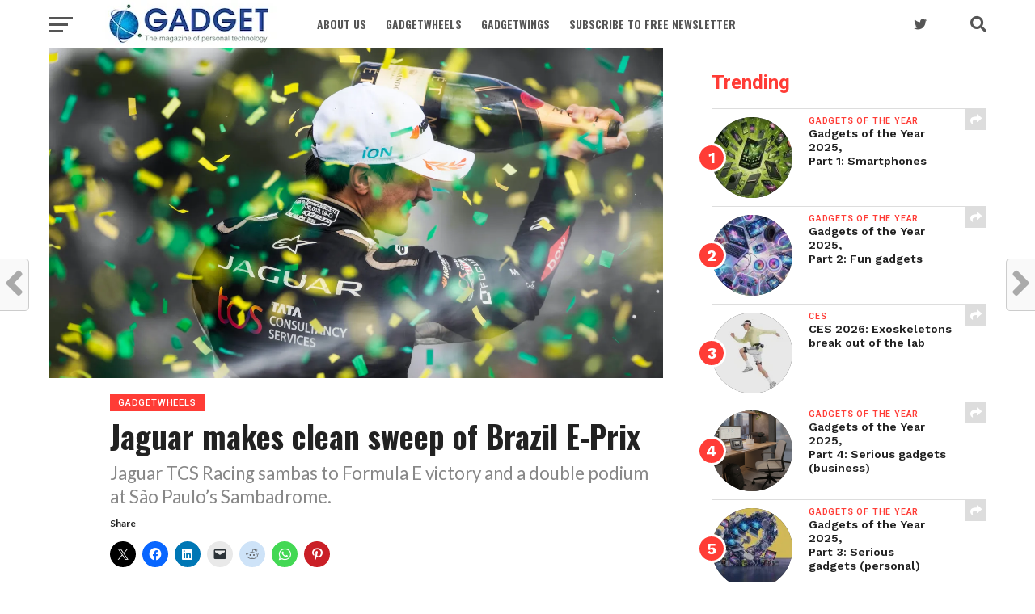

--- FILE ---
content_type: text/html; charset=UTF-8
request_url: https://gadget.co.za/jaguare-prix/
body_size: 24568
content:
<!DOCTYPE html>
<html lang="en-ZA">
<head>
<meta charset="UTF-8" >
<meta name="viewport" id="viewport" content="width=device-width, initial-scale=1.0, maximum-scale=1.0, minimum-scale=1.0, user-scalable=no" />
<link rel="shortcut icon" href="https://www.gadget.co.za/wp-content/uploads/2021/05/84cfd860a6fd1cad4e0d7184a1c9526a.png" /><link rel="pingback" href="https://gadget.co.za/xmlrpc.php" />
<meta property="og:image" content="https://i0.wp.com/gadget.co.za/wp-content/uploads/2023/03/unnamed-50.jpg?resize=1000%2C600&#038;ssl=1" />
<meta name="twitter:image" content="https://i0.wp.com/gadget.co.za/wp-content/uploads/2023/03/unnamed-50.jpg?resize=1000%2C600&#038;ssl=1" />
<meta property="og:type" content="article" />
<meta property="og:description" content="Jaguar TCS Racing sambas to Formula E victory and a double podium at São Paulo’s Sambadrome." />
<meta name="twitter:card" content="summary">
<meta name="twitter:url" content="https://gadget.co.za/jaguare-prix/">
<meta name="twitter:title" content="Jaguar makes clean sweep of Brazil E-Prix">
<meta name="twitter:description" content="Jaguar TCS Racing sambas to Formula E victory and a double podium at São Paulo’s Sambadrome.">
<script>
					(function(){
						var zccmpurl = new URL(document.location.href);
						var cmp_id =  zccmpurl.search.split('zc_rid=')[1];
						if (cmp_id != undefined) {
							document.cookie = 'zc_rid=' + cmp_id + ';max-age=10800;path=/';
						}
					})();
				</script><meta name='robots' content='index, follow, max-image-preview:large, max-snippet:-1, max-video-preview:-1' />
<!-- Jetpack Site Verification Tags -->
<meta name="google-site-verification" content="-0Sk4Uwae-fjLdDt3qNUNLkmTYtxDlCBOvlHneeASiQ" />
<meta name="msvalidate.01" content="41D94FDE3BFED53D6DE8972BACFA9519" />

	<!-- This site is optimized with the Yoast SEO plugin v26.7 - https://yoast.com/wordpress/plugins/seo/ -->
	<title>Jaguar makes clean sweep of Brazil E-Prix &#8211; Gadget</title>
	<link rel="canonical" href="https://gadget.co.za/jaguare-prix/" />
	<meta property="og:locale" content="en_US" />
	<meta property="og:type" content="article" />
	<meta property="og:title" content="Jaguar makes clean sweep of Brazil E-Prix &#8211; Gadget" />
	<meta property="og:description" content="Jaguar TCS Racing sambas to Formula E victory and a double podium at São Paulo’s Sambadrome." />
	<meta property="og:url" content="https://gadget.co.za/jaguare-prix/" />
	<meta property="og:site_name" content="Gadget" />
	<meta property="article:publisher" content="https://www.facebook.com/Gadget.co.za/" />
	<meta property="article:published_time" content="2023-03-27T22:40:00+00:00" />
	<meta property="og:image" content="https://i0.wp.com/gadget.co.za/wp-content/uploads/2023/03/unnamed-50.jpg?fit=2000%2C1073&ssl=1" />
	<meta property="og:image:width" content="2000" />
	<meta property="og:image:height" content="1073" />
	<meta property="og:image:type" content="image/jpeg" />
	<meta name="author" content="Gadget Staff" />
	<meta name="twitter:card" content="summary_large_image" />
	<meta name="twitter:creator" content="@GadgetZA" />
	<meta name="twitter:site" content="@GadgetZA" />
	<meta name="twitter:label1" content="Written by" />
	<meta name="twitter:data1" content="Gadget Staff" />
	<meta name="twitter:label2" content="Est. reading time" />
	<meta name="twitter:data2" content="3 minutes" />
	<script type="application/ld+json" class="yoast-schema-graph">{"@context":"https://schema.org","@graph":[{"@type":"Article","@id":"https://gadget.co.za/jaguare-prix/#article","isPartOf":{"@id":"https://gadget.co.za/jaguare-prix/"},"author":{"name":"Gadget Staff","@id":"https://gadget.co.za/#/schema/person/cf1b90709c5f7b8bc1675c2ef4a6d0b4"},"headline":"Jaguar makes clean sweep of Brazil E-Prix","datePublished":"2023-03-27T22:40:00+00:00","mainEntityOfPage":{"@id":"https://gadget.co.za/jaguare-prix/"},"wordCount":592,"publisher":{"@id":"https://gadget.co.za/#organization"},"image":{"@id":"https://gadget.co.za/jaguare-prix/#primaryimage"},"thumbnailUrl":"https://i0.wp.com/gadget.co.za/wp-content/uploads/2023/03/unnamed-50.jpg?fit=2000%2C1073&ssl=1","keywords":["Brazil E-Prix","featured","Jaguar","James Barclay","Mitch Evans","Sam Bird"],"articleSection":["GadgetWheels"],"inLanguage":"en-ZA"},{"@type":"WebPage","@id":"https://gadget.co.za/jaguare-prix/","url":"https://gadget.co.za/jaguare-prix/","name":"Jaguar makes clean sweep of Brazil E-Prix &#8211; Gadget","isPartOf":{"@id":"https://gadget.co.za/#website"},"primaryImageOfPage":{"@id":"https://gadget.co.za/jaguare-prix/#primaryimage"},"image":{"@id":"https://gadget.co.za/jaguare-prix/#primaryimage"},"thumbnailUrl":"https://i0.wp.com/gadget.co.za/wp-content/uploads/2023/03/unnamed-50.jpg?fit=2000%2C1073&ssl=1","datePublished":"2023-03-27T22:40:00+00:00","breadcrumb":{"@id":"https://gadget.co.za/jaguare-prix/#breadcrumb"},"inLanguage":"en-ZA","potentialAction":[{"@type":"ReadAction","target":["https://gadget.co.za/jaguare-prix/"]}]},{"@type":"ImageObject","inLanguage":"en-ZA","@id":"https://gadget.co.za/jaguare-prix/#primaryimage","url":"https://i0.wp.com/gadget.co.za/wp-content/uploads/2023/03/unnamed-50.jpg?fit=2000%2C1073&ssl=1","contentUrl":"https://i0.wp.com/gadget.co.za/wp-content/uploads/2023/03/unnamed-50.jpg?fit=2000%2C1073&ssl=1","width":2000,"height":1073,"caption":"STREETS OF SAO PAULO, BRAZIL - MARCH 25: Mitch Evans, Jaguar TCS Racing, 1st position, sprays the victory Champagne from the podium during the Sao Paulo ePrix at Streets of Sao Paulo on Saturday March 25, 2023, Brazil. (Photo by Alastair Staley / LAT Images)"},{"@type":"BreadcrumbList","@id":"https://gadget.co.za/jaguare-prix/#breadcrumb","itemListElement":[{"@type":"ListItem","position":1,"name":"Home","item":"https://gadget.co.za/"},{"@type":"ListItem","position":2,"name":"Jaguar makes clean sweep of Brazil E-Prix"}]},{"@type":"WebSite","@id":"https://gadget.co.za/#website","url":"https://gadget.co.za/","name":"Gadget","description":"The magazine of personal technology","publisher":{"@id":"https://gadget.co.za/#organization"},"potentialAction":[{"@type":"SearchAction","target":{"@type":"EntryPoint","urlTemplate":"https://gadget.co.za/?s={search_term_string}"},"query-input":{"@type":"PropertyValueSpecification","valueRequired":true,"valueName":"search_term_string"}}],"inLanguage":"en-ZA"},{"@type":"Organization","@id":"https://gadget.co.za/#organization","name":"Gadget","url":"https://gadget.co.za/","logo":{"@type":"ImageObject","inLanguage":"en-ZA","@id":"https://gadget.co.za/#/schema/logo/image/","url":"https://i0.wp.com/gadget.co.za/wp-content/uploads/2023/07/GadgetLogo.jpg?fit=2306%2C912&ssl=1","contentUrl":"https://i0.wp.com/gadget.co.za/wp-content/uploads/2023/07/GadgetLogo.jpg?fit=2306%2C912&ssl=1","width":2306,"height":912,"caption":"Gadget"},"image":{"@id":"https://gadget.co.za/#/schema/logo/image/"},"sameAs":["https://www.facebook.com/Gadget.co.za/","https://x.com/GadgetZA"]},{"@type":"Person","@id":"https://gadget.co.za/#/schema/person/cf1b90709c5f7b8bc1675c2ef4a6d0b4","name":"Gadget Staff","image":{"@type":"ImageObject","inLanguage":"en-ZA","@id":"https://gadget.co.za/#/schema/person/image/","url":"https://secure.gravatar.com/avatar/6ff7bba36d9a6c2de981f3c394f66e4afa11718d12bfd0ee3d6b0686cf8c3a12?s=96&d=mm&r=g","contentUrl":"https://secure.gravatar.com/avatar/6ff7bba36d9a6c2de981f3c394f66e4afa11718d12bfd0ee3d6b0686cf8c3a12?s=96&d=mm&r=g","caption":"Gadget Staff"},"url":"https://gadget.co.za/author/staff-writer/"}]}</script>
	<!-- / Yoast SEO plugin. -->


<link rel='dns-prefetch' href='//www.googletagmanager.com' />
<link rel='dns-prefetch' href='//stats.wp.com' />
<link rel='dns-prefetch' href='//fonts.googleapis.com' />
<link rel='preconnect' href='//i0.wp.com' />
<link rel='preconnect' href='//c0.wp.com' />
<link rel="alternate" type="application/rss+xml" title="Gadget &raquo; Feed" href="https://gadget.co.za/feed/" />
<link rel="alternate" title="oEmbed (JSON)" type="application/json+oembed" href="https://gadget.co.za/wp-json/oembed/1.0/embed?url=https%3A%2F%2Fgadget.co.za%2Fjaguare-prix%2F" />
<link rel="alternate" title="oEmbed (XML)" type="text/xml+oembed" href="https://gadget.co.za/wp-json/oembed/1.0/embed?url=https%3A%2F%2Fgadget.co.za%2Fjaguare-prix%2F&#038;format=xml" />
<style id='wp-img-auto-sizes-contain-inline-css' type='text/css'>
img:is([sizes=auto i],[sizes^="auto," i]){contain-intrinsic-size:3000px 1500px}
/*# sourceURL=wp-img-auto-sizes-contain-inline-css */
</style>
<link rel='stylesheet' id='jetpack_related-posts-css' href='https://c0.wp.com/p/jetpack/15.4/modules/related-posts/related-posts.css' type='text/css' media='all' />
<style id='wp-emoji-styles-inline-css' type='text/css'>

	img.wp-smiley, img.emoji {
		display: inline !important;
		border: none !important;
		box-shadow: none !important;
		height: 1em !important;
		width: 1em !important;
		margin: 0 0.07em !important;
		vertical-align: -0.1em !important;
		background: none !important;
		padding: 0 !important;
	}
/*# sourceURL=wp-emoji-styles-inline-css */
</style>
<style id='wp-block-library-inline-css' type='text/css'>
:root{--wp-block-synced-color:#7a00df;--wp-block-synced-color--rgb:122,0,223;--wp-bound-block-color:var(--wp-block-synced-color);--wp-editor-canvas-background:#ddd;--wp-admin-theme-color:#007cba;--wp-admin-theme-color--rgb:0,124,186;--wp-admin-theme-color-darker-10:#006ba1;--wp-admin-theme-color-darker-10--rgb:0,107,160.5;--wp-admin-theme-color-darker-20:#005a87;--wp-admin-theme-color-darker-20--rgb:0,90,135;--wp-admin-border-width-focus:2px}@media (min-resolution:192dpi){:root{--wp-admin-border-width-focus:1.5px}}.wp-element-button{cursor:pointer}:root .has-very-light-gray-background-color{background-color:#eee}:root .has-very-dark-gray-background-color{background-color:#313131}:root .has-very-light-gray-color{color:#eee}:root .has-very-dark-gray-color{color:#313131}:root .has-vivid-green-cyan-to-vivid-cyan-blue-gradient-background{background:linear-gradient(135deg,#00d084,#0693e3)}:root .has-purple-crush-gradient-background{background:linear-gradient(135deg,#34e2e4,#4721fb 50%,#ab1dfe)}:root .has-hazy-dawn-gradient-background{background:linear-gradient(135deg,#faaca8,#dad0ec)}:root .has-subdued-olive-gradient-background{background:linear-gradient(135deg,#fafae1,#67a671)}:root .has-atomic-cream-gradient-background{background:linear-gradient(135deg,#fdd79a,#004a59)}:root .has-nightshade-gradient-background{background:linear-gradient(135deg,#330968,#31cdcf)}:root .has-midnight-gradient-background{background:linear-gradient(135deg,#020381,#2874fc)}:root{--wp--preset--font-size--normal:16px;--wp--preset--font-size--huge:42px}.has-regular-font-size{font-size:1em}.has-larger-font-size{font-size:2.625em}.has-normal-font-size{font-size:var(--wp--preset--font-size--normal)}.has-huge-font-size{font-size:var(--wp--preset--font-size--huge)}.has-text-align-center{text-align:center}.has-text-align-left{text-align:left}.has-text-align-right{text-align:right}.has-fit-text{white-space:nowrap!important}#end-resizable-editor-section{display:none}.aligncenter{clear:both}.items-justified-left{justify-content:flex-start}.items-justified-center{justify-content:center}.items-justified-right{justify-content:flex-end}.items-justified-space-between{justify-content:space-between}.screen-reader-text{border:0;clip-path:inset(50%);height:1px;margin:-1px;overflow:hidden;padding:0;position:absolute;width:1px;word-wrap:normal!important}.screen-reader-text:focus{background-color:#ddd;clip-path:none;color:#444;display:block;font-size:1em;height:auto;left:5px;line-height:normal;padding:15px 23px 14px;text-decoration:none;top:5px;width:auto;z-index:100000}html :where(.has-border-color){border-style:solid}html :where([style*=border-top-color]){border-top-style:solid}html :where([style*=border-right-color]){border-right-style:solid}html :where([style*=border-bottom-color]){border-bottom-style:solid}html :where([style*=border-left-color]){border-left-style:solid}html :where([style*=border-width]){border-style:solid}html :where([style*=border-top-width]){border-top-style:solid}html :where([style*=border-right-width]){border-right-style:solid}html :where([style*=border-bottom-width]){border-bottom-style:solid}html :where([style*=border-left-width]){border-left-style:solid}html :where(img[class*=wp-image-]){height:auto;max-width:100%}:where(figure){margin:0 0 1em}html :where(.is-position-sticky){--wp-admin--admin-bar--position-offset:var(--wp-admin--admin-bar--height,0px)}@media screen and (max-width:600px){html :where(.is-position-sticky){--wp-admin--admin-bar--position-offset:0px}}

/*# sourceURL=wp-block-library-inline-css */
</style><style id='wp-block-image-inline-css' type='text/css'>
.wp-block-image>a,.wp-block-image>figure>a{display:inline-block}.wp-block-image img{box-sizing:border-box;height:auto;max-width:100%;vertical-align:bottom}@media not (prefers-reduced-motion){.wp-block-image img.hide{visibility:hidden}.wp-block-image img.show{animation:show-content-image .4s}}.wp-block-image[style*=border-radius] img,.wp-block-image[style*=border-radius]>a{border-radius:inherit}.wp-block-image.has-custom-border img{box-sizing:border-box}.wp-block-image.aligncenter{text-align:center}.wp-block-image.alignfull>a,.wp-block-image.alignwide>a{width:100%}.wp-block-image.alignfull img,.wp-block-image.alignwide img{height:auto;width:100%}.wp-block-image .aligncenter,.wp-block-image .alignleft,.wp-block-image .alignright,.wp-block-image.aligncenter,.wp-block-image.alignleft,.wp-block-image.alignright{display:table}.wp-block-image .aligncenter>figcaption,.wp-block-image .alignleft>figcaption,.wp-block-image .alignright>figcaption,.wp-block-image.aligncenter>figcaption,.wp-block-image.alignleft>figcaption,.wp-block-image.alignright>figcaption{caption-side:bottom;display:table-caption}.wp-block-image .alignleft{float:left;margin:.5em 1em .5em 0}.wp-block-image .alignright{float:right;margin:.5em 0 .5em 1em}.wp-block-image .aligncenter{margin-left:auto;margin-right:auto}.wp-block-image :where(figcaption){margin-bottom:1em;margin-top:.5em}.wp-block-image.is-style-circle-mask img{border-radius:9999px}@supports ((-webkit-mask-image:none) or (mask-image:none)) or (-webkit-mask-image:none){.wp-block-image.is-style-circle-mask img{border-radius:0;-webkit-mask-image:url('data:image/svg+xml;utf8,<svg viewBox="0 0 100 100" xmlns="http://www.w3.org/2000/svg"><circle cx="50" cy="50" r="50"/></svg>');mask-image:url('data:image/svg+xml;utf8,<svg viewBox="0 0 100 100" xmlns="http://www.w3.org/2000/svg"><circle cx="50" cy="50" r="50"/></svg>');mask-mode:alpha;-webkit-mask-position:center;mask-position:center;-webkit-mask-repeat:no-repeat;mask-repeat:no-repeat;-webkit-mask-size:contain;mask-size:contain}}:root :where(.wp-block-image.is-style-rounded img,.wp-block-image .is-style-rounded img){border-radius:9999px}.wp-block-image figure{margin:0}.wp-lightbox-container{display:flex;flex-direction:column;position:relative}.wp-lightbox-container img{cursor:zoom-in}.wp-lightbox-container img:hover+button{opacity:1}.wp-lightbox-container button{align-items:center;backdrop-filter:blur(16px) saturate(180%);background-color:#5a5a5a40;border:none;border-radius:4px;cursor:zoom-in;display:flex;height:20px;justify-content:center;opacity:0;padding:0;position:absolute;right:16px;text-align:center;top:16px;width:20px;z-index:100}@media not (prefers-reduced-motion){.wp-lightbox-container button{transition:opacity .2s ease}}.wp-lightbox-container button:focus-visible{outline:3px auto #5a5a5a40;outline:3px auto -webkit-focus-ring-color;outline-offset:3px}.wp-lightbox-container button:hover{cursor:pointer;opacity:1}.wp-lightbox-container button:focus{opacity:1}.wp-lightbox-container button:focus,.wp-lightbox-container button:hover,.wp-lightbox-container button:not(:hover):not(:active):not(.has-background){background-color:#5a5a5a40;border:none}.wp-lightbox-overlay{box-sizing:border-box;cursor:zoom-out;height:100vh;left:0;overflow:hidden;position:fixed;top:0;visibility:hidden;width:100%;z-index:100000}.wp-lightbox-overlay .close-button{align-items:center;cursor:pointer;display:flex;justify-content:center;min-height:40px;min-width:40px;padding:0;position:absolute;right:calc(env(safe-area-inset-right) + 16px);top:calc(env(safe-area-inset-top) + 16px);z-index:5000000}.wp-lightbox-overlay .close-button:focus,.wp-lightbox-overlay .close-button:hover,.wp-lightbox-overlay .close-button:not(:hover):not(:active):not(.has-background){background:none;border:none}.wp-lightbox-overlay .lightbox-image-container{height:var(--wp--lightbox-container-height);left:50%;overflow:hidden;position:absolute;top:50%;transform:translate(-50%,-50%);transform-origin:top left;width:var(--wp--lightbox-container-width);z-index:9999999999}.wp-lightbox-overlay .wp-block-image{align-items:center;box-sizing:border-box;display:flex;height:100%;justify-content:center;margin:0;position:relative;transform-origin:0 0;width:100%;z-index:3000000}.wp-lightbox-overlay .wp-block-image img{height:var(--wp--lightbox-image-height);min-height:var(--wp--lightbox-image-height);min-width:var(--wp--lightbox-image-width);width:var(--wp--lightbox-image-width)}.wp-lightbox-overlay .wp-block-image figcaption{display:none}.wp-lightbox-overlay button{background:none;border:none}.wp-lightbox-overlay .scrim{background-color:#fff;height:100%;opacity:.9;position:absolute;width:100%;z-index:2000000}.wp-lightbox-overlay.active{visibility:visible}@media not (prefers-reduced-motion){.wp-lightbox-overlay.active{animation:turn-on-visibility .25s both}.wp-lightbox-overlay.active img{animation:turn-on-visibility .35s both}.wp-lightbox-overlay.show-closing-animation:not(.active){animation:turn-off-visibility .35s both}.wp-lightbox-overlay.show-closing-animation:not(.active) img{animation:turn-off-visibility .25s both}.wp-lightbox-overlay.zoom.active{animation:none;opacity:1;visibility:visible}.wp-lightbox-overlay.zoom.active .lightbox-image-container{animation:lightbox-zoom-in .4s}.wp-lightbox-overlay.zoom.active .lightbox-image-container img{animation:none}.wp-lightbox-overlay.zoom.active .scrim{animation:turn-on-visibility .4s forwards}.wp-lightbox-overlay.zoom.show-closing-animation:not(.active){animation:none}.wp-lightbox-overlay.zoom.show-closing-animation:not(.active) .lightbox-image-container{animation:lightbox-zoom-out .4s}.wp-lightbox-overlay.zoom.show-closing-animation:not(.active) .lightbox-image-container img{animation:none}.wp-lightbox-overlay.zoom.show-closing-animation:not(.active) .scrim{animation:turn-off-visibility .4s forwards}}@keyframes show-content-image{0%{visibility:hidden}99%{visibility:hidden}to{visibility:visible}}@keyframes turn-on-visibility{0%{opacity:0}to{opacity:1}}@keyframes turn-off-visibility{0%{opacity:1;visibility:visible}99%{opacity:0;visibility:visible}to{opacity:0;visibility:hidden}}@keyframes lightbox-zoom-in{0%{transform:translate(calc((-100vw + var(--wp--lightbox-scrollbar-width))/2 + var(--wp--lightbox-initial-left-position)),calc(-50vh + var(--wp--lightbox-initial-top-position))) scale(var(--wp--lightbox-scale))}to{transform:translate(-50%,-50%) scale(1)}}@keyframes lightbox-zoom-out{0%{transform:translate(-50%,-50%) scale(1);visibility:visible}99%{visibility:visible}to{transform:translate(calc((-100vw + var(--wp--lightbox-scrollbar-width))/2 + var(--wp--lightbox-initial-left-position)),calc(-50vh + var(--wp--lightbox-initial-top-position))) scale(var(--wp--lightbox-scale));visibility:hidden}}
/*# sourceURL=https://c0.wp.com/c/6.9/wp-includes/blocks/image/style.min.css */
</style>
<style id='wp-block-paragraph-inline-css' type='text/css'>
.is-small-text{font-size:.875em}.is-regular-text{font-size:1em}.is-large-text{font-size:2.25em}.is-larger-text{font-size:3em}.has-drop-cap:not(:focus):first-letter{float:left;font-size:8.4em;font-style:normal;font-weight:100;line-height:.68;margin:.05em .1em 0 0;text-transform:uppercase}body.rtl .has-drop-cap:not(:focus):first-letter{float:none;margin-left:.1em}p.has-drop-cap.has-background{overflow:hidden}:root :where(p.has-background){padding:1.25em 2.375em}:where(p.has-text-color:not(.has-link-color)) a{color:inherit}p.has-text-align-left[style*="writing-mode:vertical-lr"],p.has-text-align-right[style*="writing-mode:vertical-rl"]{rotate:180deg}
/*# sourceURL=https://c0.wp.com/c/6.9/wp-includes/blocks/paragraph/style.min.css */
</style>
<style id='global-styles-inline-css' type='text/css'>
:root{--wp--preset--aspect-ratio--square: 1;--wp--preset--aspect-ratio--4-3: 4/3;--wp--preset--aspect-ratio--3-4: 3/4;--wp--preset--aspect-ratio--3-2: 3/2;--wp--preset--aspect-ratio--2-3: 2/3;--wp--preset--aspect-ratio--16-9: 16/9;--wp--preset--aspect-ratio--9-16: 9/16;--wp--preset--color--black: #000000;--wp--preset--color--cyan-bluish-gray: #abb8c3;--wp--preset--color--white: #ffffff;--wp--preset--color--pale-pink: #f78da7;--wp--preset--color--vivid-red: #cf2e2e;--wp--preset--color--luminous-vivid-orange: #ff6900;--wp--preset--color--luminous-vivid-amber: #fcb900;--wp--preset--color--light-green-cyan: #7bdcb5;--wp--preset--color--vivid-green-cyan: #00d084;--wp--preset--color--pale-cyan-blue: #8ed1fc;--wp--preset--color--vivid-cyan-blue: #0693e3;--wp--preset--color--vivid-purple: #9b51e0;--wp--preset--gradient--vivid-cyan-blue-to-vivid-purple: linear-gradient(135deg,rgb(6,147,227) 0%,rgb(155,81,224) 100%);--wp--preset--gradient--light-green-cyan-to-vivid-green-cyan: linear-gradient(135deg,rgb(122,220,180) 0%,rgb(0,208,130) 100%);--wp--preset--gradient--luminous-vivid-amber-to-luminous-vivid-orange: linear-gradient(135deg,rgb(252,185,0) 0%,rgb(255,105,0) 100%);--wp--preset--gradient--luminous-vivid-orange-to-vivid-red: linear-gradient(135deg,rgb(255,105,0) 0%,rgb(207,46,46) 100%);--wp--preset--gradient--very-light-gray-to-cyan-bluish-gray: linear-gradient(135deg,rgb(238,238,238) 0%,rgb(169,184,195) 100%);--wp--preset--gradient--cool-to-warm-spectrum: linear-gradient(135deg,rgb(74,234,220) 0%,rgb(151,120,209) 20%,rgb(207,42,186) 40%,rgb(238,44,130) 60%,rgb(251,105,98) 80%,rgb(254,248,76) 100%);--wp--preset--gradient--blush-light-purple: linear-gradient(135deg,rgb(255,206,236) 0%,rgb(152,150,240) 100%);--wp--preset--gradient--blush-bordeaux: linear-gradient(135deg,rgb(254,205,165) 0%,rgb(254,45,45) 50%,rgb(107,0,62) 100%);--wp--preset--gradient--luminous-dusk: linear-gradient(135deg,rgb(255,203,112) 0%,rgb(199,81,192) 50%,rgb(65,88,208) 100%);--wp--preset--gradient--pale-ocean: linear-gradient(135deg,rgb(255,245,203) 0%,rgb(182,227,212) 50%,rgb(51,167,181) 100%);--wp--preset--gradient--electric-grass: linear-gradient(135deg,rgb(202,248,128) 0%,rgb(113,206,126) 100%);--wp--preset--gradient--midnight: linear-gradient(135deg,rgb(2,3,129) 0%,rgb(40,116,252) 100%);--wp--preset--font-size--small: 13px;--wp--preset--font-size--medium: 20px;--wp--preset--font-size--large: 36px;--wp--preset--font-size--x-large: 42px;--wp--preset--spacing--20: 0.44rem;--wp--preset--spacing--30: 0.67rem;--wp--preset--spacing--40: 1rem;--wp--preset--spacing--50: 1.5rem;--wp--preset--spacing--60: 2.25rem;--wp--preset--spacing--70: 3.38rem;--wp--preset--spacing--80: 5.06rem;--wp--preset--shadow--natural: 6px 6px 9px rgba(0, 0, 0, 0.2);--wp--preset--shadow--deep: 12px 12px 50px rgba(0, 0, 0, 0.4);--wp--preset--shadow--sharp: 6px 6px 0px rgba(0, 0, 0, 0.2);--wp--preset--shadow--outlined: 6px 6px 0px -3px rgb(255, 255, 255), 6px 6px rgb(0, 0, 0);--wp--preset--shadow--crisp: 6px 6px 0px rgb(0, 0, 0);}:where(.is-layout-flex){gap: 0.5em;}:where(.is-layout-grid){gap: 0.5em;}body .is-layout-flex{display: flex;}.is-layout-flex{flex-wrap: wrap;align-items: center;}.is-layout-flex > :is(*, div){margin: 0;}body .is-layout-grid{display: grid;}.is-layout-grid > :is(*, div){margin: 0;}:where(.wp-block-columns.is-layout-flex){gap: 2em;}:where(.wp-block-columns.is-layout-grid){gap: 2em;}:where(.wp-block-post-template.is-layout-flex){gap: 1.25em;}:where(.wp-block-post-template.is-layout-grid){gap: 1.25em;}.has-black-color{color: var(--wp--preset--color--black) !important;}.has-cyan-bluish-gray-color{color: var(--wp--preset--color--cyan-bluish-gray) !important;}.has-white-color{color: var(--wp--preset--color--white) !important;}.has-pale-pink-color{color: var(--wp--preset--color--pale-pink) !important;}.has-vivid-red-color{color: var(--wp--preset--color--vivid-red) !important;}.has-luminous-vivid-orange-color{color: var(--wp--preset--color--luminous-vivid-orange) !important;}.has-luminous-vivid-amber-color{color: var(--wp--preset--color--luminous-vivid-amber) !important;}.has-light-green-cyan-color{color: var(--wp--preset--color--light-green-cyan) !important;}.has-vivid-green-cyan-color{color: var(--wp--preset--color--vivid-green-cyan) !important;}.has-pale-cyan-blue-color{color: var(--wp--preset--color--pale-cyan-blue) !important;}.has-vivid-cyan-blue-color{color: var(--wp--preset--color--vivid-cyan-blue) !important;}.has-vivid-purple-color{color: var(--wp--preset--color--vivid-purple) !important;}.has-black-background-color{background-color: var(--wp--preset--color--black) !important;}.has-cyan-bluish-gray-background-color{background-color: var(--wp--preset--color--cyan-bluish-gray) !important;}.has-white-background-color{background-color: var(--wp--preset--color--white) !important;}.has-pale-pink-background-color{background-color: var(--wp--preset--color--pale-pink) !important;}.has-vivid-red-background-color{background-color: var(--wp--preset--color--vivid-red) !important;}.has-luminous-vivid-orange-background-color{background-color: var(--wp--preset--color--luminous-vivid-orange) !important;}.has-luminous-vivid-amber-background-color{background-color: var(--wp--preset--color--luminous-vivid-amber) !important;}.has-light-green-cyan-background-color{background-color: var(--wp--preset--color--light-green-cyan) !important;}.has-vivid-green-cyan-background-color{background-color: var(--wp--preset--color--vivid-green-cyan) !important;}.has-pale-cyan-blue-background-color{background-color: var(--wp--preset--color--pale-cyan-blue) !important;}.has-vivid-cyan-blue-background-color{background-color: var(--wp--preset--color--vivid-cyan-blue) !important;}.has-vivid-purple-background-color{background-color: var(--wp--preset--color--vivid-purple) !important;}.has-black-border-color{border-color: var(--wp--preset--color--black) !important;}.has-cyan-bluish-gray-border-color{border-color: var(--wp--preset--color--cyan-bluish-gray) !important;}.has-white-border-color{border-color: var(--wp--preset--color--white) !important;}.has-pale-pink-border-color{border-color: var(--wp--preset--color--pale-pink) !important;}.has-vivid-red-border-color{border-color: var(--wp--preset--color--vivid-red) !important;}.has-luminous-vivid-orange-border-color{border-color: var(--wp--preset--color--luminous-vivid-orange) !important;}.has-luminous-vivid-amber-border-color{border-color: var(--wp--preset--color--luminous-vivid-amber) !important;}.has-light-green-cyan-border-color{border-color: var(--wp--preset--color--light-green-cyan) !important;}.has-vivid-green-cyan-border-color{border-color: var(--wp--preset--color--vivid-green-cyan) !important;}.has-pale-cyan-blue-border-color{border-color: var(--wp--preset--color--pale-cyan-blue) !important;}.has-vivid-cyan-blue-border-color{border-color: var(--wp--preset--color--vivid-cyan-blue) !important;}.has-vivid-purple-border-color{border-color: var(--wp--preset--color--vivid-purple) !important;}.has-vivid-cyan-blue-to-vivid-purple-gradient-background{background: var(--wp--preset--gradient--vivid-cyan-blue-to-vivid-purple) !important;}.has-light-green-cyan-to-vivid-green-cyan-gradient-background{background: var(--wp--preset--gradient--light-green-cyan-to-vivid-green-cyan) !important;}.has-luminous-vivid-amber-to-luminous-vivid-orange-gradient-background{background: var(--wp--preset--gradient--luminous-vivid-amber-to-luminous-vivid-orange) !important;}.has-luminous-vivid-orange-to-vivid-red-gradient-background{background: var(--wp--preset--gradient--luminous-vivid-orange-to-vivid-red) !important;}.has-very-light-gray-to-cyan-bluish-gray-gradient-background{background: var(--wp--preset--gradient--very-light-gray-to-cyan-bluish-gray) !important;}.has-cool-to-warm-spectrum-gradient-background{background: var(--wp--preset--gradient--cool-to-warm-spectrum) !important;}.has-blush-light-purple-gradient-background{background: var(--wp--preset--gradient--blush-light-purple) !important;}.has-blush-bordeaux-gradient-background{background: var(--wp--preset--gradient--blush-bordeaux) !important;}.has-luminous-dusk-gradient-background{background: var(--wp--preset--gradient--luminous-dusk) !important;}.has-pale-ocean-gradient-background{background: var(--wp--preset--gradient--pale-ocean) !important;}.has-electric-grass-gradient-background{background: var(--wp--preset--gradient--electric-grass) !important;}.has-midnight-gradient-background{background: var(--wp--preset--gradient--midnight) !important;}.has-small-font-size{font-size: var(--wp--preset--font-size--small) !important;}.has-medium-font-size{font-size: var(--wp--preset--font-size--medium) !important;}.has-large-font-size{font-size: var(--wp--preset--font-size--large) !important;}.has-x-large-font-size{font-size: var(--wp--preset--font-size--x-large) !important;}
/*# sourceURL=global-styles-inline-css */
</style>

<style id='classic-theme-styles-inline-css' type='text/css'>
/*! This file is auto-generated */
.wp-block-button__link{color:#fff;background-color:#32373c;border-radius:9999px;box-shadow:none;text-decoration:none;padding:calc(.667em + 2px) calc(1.333em + 2px);font-size:1.125em}.wp-block-file__button{background:#32373c;color:#fff;text-decoration:none}
/*# sourceURL=/wp-includes/css/classic-themes.min.css */
</style>
<link rel='stylesheet' id='contact-form-7-css' href='https://gadget.co.za/wp-content/plugins/contact-form-7/includes/css/styles.css?ver=6.1.4' type='text/css' media='all' />
<link rel='stylesheet' id='mvp-custom-style-css' href='https://gadget.co.za/wp-content/themes/click-mag-edit-jan22/style.css?ver=6.9' type='text/css' media='all' />
<style id='mvp-custom-style-inline-css' type='text/css'>


#mvp-wallpaper {
	background: url() no-repeat 50% 0;
	}

a,
a:visited,
.post-info-name a,
.woocommerce .woocommerce-breadcrumb a {
	color: #0015ff;
	}

a:hover,
nav.mvp-fly-nav-menu ul li a:hover,
.mvp-feat1-story-text h2:hover,
.mvp-feat2-sub-text h2:hover,
.mvp-feat3-text h2:hover,
.mvp-main-blog-text h2:hover,
.mvp-trend-widget-text h2:hover,
.mvp-related-text a:hover,
ul.mvp-post-soc-list li.mvp-post-soc-comm:hover,
span.mvp-author-box-soc:hover,
.woocommerce .woocommerce-breadcrumb a:hover,
h3.mvp-authors-list-head a:hover,
.mvp-authors-widget-wrap span.mvp-main-blog-cat:hover,
.mvp-wide-widget-text h2:hover,
.mvp-side-widget a:hover,
.mvp-blog-col-text h2:hover,
#mvp-nav-menu ul li ul.mvp-mega-list li a:hover {
	color: #3d7eff !important;
	}

.mvp-fly-top:hover,
span.mvp-feat1-main-cat,
span.mvp-feat2-sub-cat,
span.mvp-feat3-cat,
span.mvp-blog-col-cat,
span.mvp-feat2-main-cat,
.mvp-trend-widget-img:after,
.mvp-feat-vid-but,
.mvp-feat-gal-but,
span.mvp-post-cat,
.mvp-prev-next-text a,
.mvp-prev-next-text a:visited,
.mvp-prev-next-text a:hover,
#mvp-comments-button a,
#mvp-comments-button span.mvp-comment-but-text,
a.mvp-inf-more-but:hover,
.mvp-side-widget .mvp-tag-cloud a:hover,
span.mvp-ad-rel-but {
	background: #ff3c36;
	}

.mvp-fly-top:hover {
	border: 1px solid #ff3c36;
	}

h4.mvp-post-header {
	border-top: 1px solid #ff3c36;
	}

.woocommerce .widget_price_filter .ui-slider .ui-slider-range,
.woocommerce .widget_price_filter .ui-slider .ui-slider-handle,
.woocommerce span.onsale,
.woocommerce #respond input#submit.alt,
.woocommerce a.button.alt,
.woocommerce button.button.alt,
.woocommerce input.button.alt,
.woocommerce #respond input#submit.alt:hover,
.woocommerce a.button.alt:hover,
.woocommerce button.button.alt:hover,
.woocommerce input.button.alt:hover {
	background-color: #ff3c36;
	}

nav.mvp-fly-nav-menu ul li.menu-item-has-children:after,
span.mvp-blog-cat,
span.mvp-main-blog-cat,
h4.mvp-side-widget-head,
h4.mvp-post-bot-head,
#mvp-comments-button span.mvp-comment-but-text,
span.mvp-post-header,
.woocommerce .star-rating span:before,
span.mvp-related-head {
	color: #ff3c36;
	}

#mvp-nav-wrap,
.mvp-main-nav-cont {
	background: #ffffff;
	}

#mvp-nav-menu ul li a,
span.mvp-nav-search-but,
span.mvp-nav-soc-but {
	color: #555555;
	}

.mvp-fly-but-wrap span,
.mvp-search-but-wrap span {
	background: #555555;
	}

#mvp-nav-menu ul li.menu-item-has-children ul.sub-menu li a:after,
#mvp-nav-menu ul li.menu-item-has-children ul.sub-menu li ul.sub-menu li a:after,
#mvp-nav-menu ul li.menu-item-has-children ul.sub-menu li ul.sub-menu li ul.sub-menu li a:after,
#mvp-nav-menu ul li.menu-item-has-children ul.mvp-mega-list li a:after,
#mvp-nav-menu ul li.menu-item-has-children a:after {
	border-color: #555555 transparent transparent transparent;
	}

#mvp-nav-menu ul li:hover a,
span.mvp-nav-search-but:hover,
span.mvp-nav-soc-but:hover {
	color: #0e5f36 !important;
	}

#mvp-nav-menu ul li.menu-item-has-children:hover a:after {
	border-color: #0e5f36 transparent transparent transparent !important;
	}

.mvp-feat1-story-text h2,
.mvp-feat2-sub-text h2,
.mvp-feat1-trend-text h2,
.mvp-feat3-text h2,
.mvp-blog-col-text h2,
.mvp-main-blog-text h2,
.mvp-trend-widget-text h2,
.mvp-wide-widget-text h2,
.mvp-related-text a {
	color: #222222;
	}

#mvp-content-main,
.rwp-summary,
.rwp-u-review__comment {
	font-family: 'Roboto', serif;
	}

#mvp-nav-menu ul li a,
nav.mvp-fly-nav-menu ul li a,
#mvp-foot-nav ul.menu li a {
	font-family: 'Oswald', sans-serif;
	}

.mvp-feat2-main-title h2,
h1.mvp-post-title,
#mvp-nav-soc-title h4 {
	font-family: 'Oswald', sans-serif;
	}

.mvp-feat1-story-text h2,
.mvp-feat2-sub-text h2,
.mvp-feat1-trend-text h2,
.mvp-feat3-text h2,
.mvp-blog-col-text h2,
.mvp-main-blog-text h2,
.mvp-trend-widget-text h2,
.mvp-wide-widget-text h2,
.mvp-related-text a,
.mvp-prev-next-text a,
.mvp-prev-next-text a:visited,
.mvp-prev-next-text a:hover,
#mvp-404 h1,
h1.mvp-author-top-head,
#mvp-nav-menu ul li ul.mvp-mega-list li a,
#mvp-content-main blockquote p,
#woo-content h1.page-title,
.woocommerce div.product .product_title,
.woocommerce ul.products li.product h3,
.mvp-authors-list-posts a,
.mvp-side-widget a {
	font-family: 'Work Sans', sans-serif;
	}

span.mvp-feat1-main-cat,
span.mvp-feat2-sub-cat,
span.mvp-blog-col-cat,
span.mvp-blog-cat,
h4.mvp-main-blog-head,
h1.mvp-main-blog-head,
span.mvp-main-blog-cat,
h4.mvp-side-widget-head,
span.mvp-post-cat,
h4.mvp-post-bot-head,
span.mvp-post-header,
h1.mvp-arch-head,
h4.mvp-arch-head,
.woocommerce ul.product_list_widget span.product-title,
.woocommerce ul.product_list_widget li a,
.woocommerce #reviews #comments ol.commentlist li .comment-text p.meta,
.woocommerce .related h2,
.woocommerce div.product .woocommerce-tabs .panel h2,
.woocommerce div.product .product_title,
#mvp-content-main h1,
#mvp-content-main h2,
#mvp-content-main h3,
#mvp-content-main h4,
#mvp-content-main h5,
#mvp-content-main h6,
#woo-content h1.page-title,
.woocommerce .woocommerce-breadcrumb,
h3.mvp-authors-list-head a,
span.mvp-authors-list-post-head {
	font-family: 'Roboto', sans-serif;
	}

		

	.mvp-ad-rel-out,
	.mvp-ad-rel-in {
		margin-left: 0;
		}
		

	#mvp-ad-rel-bot {
		padding-top: 10px;
		}
		

	#mvp-post-content-mid {
		margin-top: -150px;
		}
		

	.mvp-nav-links {
		display: none;
		}
		
/*# sourceURL=mvp-custom-style-inline-css */
</style>
<link rel='stylesheet' id='mvp-reset-css' href='https://gadget.co.za/wp-content/themes/click-mag-edit-jan22/css/reset.css?ver=6.9' type='text/css' media='all' />
<link rel='stylesheet' id='fontawesome-css' href='https://gadget.co.za/wp-content/themes/click-mag-edit-jan22/font-awesome/css/all.css?ver=6.9' type='text/css' media='all' />
<link crossorigin="anonymous" rel='stylesheet' id='mvp-fonts-css' href='//fonts.googleapis.com/css?family=Oswald%3A300%2C400%2C700%7CMerriweather%3A300%2C400%2C700%2C900%7CQuicksand%3A400%7CLato%3A300%2C400%2C700%7CPassion+One%3A400%2C700%7CWork+Sans%3A200%2C300%2C400%2C500%2C600%2C700%2C800%2C900%7CMontserrat%3A400%2C700%7COpen+Sans+Condensed%3A300%2C700%7COpen+Sans%3A400%2C700%2C800%7COswald%3A100%2C200%2C300%2C400%2C500%2C600%2C700%2C800%2C900%7CWork+Sans%3A100%2C200%2C300%2C400%2C500%2C600%2C700%2C800%2C900%7CRoboto%3A100%2C200%2C300%2C400%2C500%2C600%2C700%2C800%2C900%7CRoboto%3A100%2C200%2C300%2C400%2C500%2C600%2C700%2C800%2C900%7COswald%3A100%2C200%2C300%2C400%2C500%2C600%2C700%2C800%2C900&#038;subset=latin%2Clatin-ext%2Ccyrillic%2Ccyrillic-ext%2Cgreek-ext%2Cgreek%2Cvietnamese&#038;ver=1.0.0' type='text/css' media='all' />
<link rel='stylesheet' id='mvp-media-queries-css' href='https://gadget.co.za/wp-content/themes/click-mag-edit-jan22/css/media-queries.css?ver=6.9' type='text/css' media='all' />
<link rel='stylesheet' id='newsletter-css' href='https://gadget.co.za/wp-content/plugins/newsletter/style.css?ver=9.1.0' type='text/css' media='all' />
<link rel='stylesheet' id='sharedaddy-css' href='https://c0.wp.com/p/jetpack/15.4/modules/sharedaddy/sharing.css' type='text/css' media='all' />
<link rel='stylesheet' id='social-logos-css' href='https://c0.wp.com/p/jetpack/15.4/_inc/social-logos/social-logos.min.css' type='text/css' media='all' />
<script type="text/javascript" src="https://c0.wp.com/c/6.9/wp-includes/js/jquery/jquery.min.js" id="jquery-core-js"></script>
<script type="text/javascript" src="https://c0.wp.com/c/6.9/wp-includes/js/jquery/jquery-migrate.min.js" id="jquery-migrate-js"></script>
<script type="text/javascript" id="gainwp-tracking-analytics-events-js-extra">
/* <![CDATA[ */
var gainwpUAEventsData = {"options":{"event_tracking":"1","event_downloads":"zip|mp3*|mpe*g|pdf|docx*|pptx*|xlsx*|rar*","event_bouncerate":0,"aff_tracking":0,"event_affiliates":"/out/","hash_tracking":0,"root_domain":"gadget.co.za","event_timeout":100,"event_precision":0,"event_formsubmit":1,"ga_pagescrolldepth_tracking":1,"ga_with_gtag":0}};
//# sourceURL=gainwp-tracking-analytics-events-js-extra
/* ]]> */
</script>
<script type="text/javascript" src="https://gadget.co.za/wp-content/plugins/ga-in/front/js/tracking-analytics-events.min.js?ver=5.4.6" id="gainwp-tracking-analytics-events-js"></script>
<script type="text/javascript" src="https://gadget.co.za/wp-content/plugins/ga-in/front/js/tracking-scrolldepth.min.js?ver=5.4.6" id="gainwp-pagescrolldepth-tracking-js"></script>
<script type="text/javascript" id="jetpack_related-posts-js-extra">
/* <![CDATA[ */
var related_posts_js_options = {"post_heading":"h4"};
//# sourceURL=jetpack_related-posts-js-extra
/* ]]> */
</script>
<script type="text/javascript" src="https://c0.wp.com/p/jetpack/15.4/_inc/build/related-posts/related-posts.min.js" id="jetpack_related-posts-js"></script>

<!-- Google tag (gtag.js) snippet added by Site Kit -->
<!-- Google Analytics snippet added by Site Kit -->
<script type="text/javascript" src="https://www.googletagmanager.com/gtag/js?id=G-B3H8Q1Q7BP" id="google_gtagjs-js" async></script>
<script type="text/javascript" id="google_gtagjs-js-after">
/* <![CDATA[ */
window.dataLayer = window.dataLayer || [];function gtag(){dataLayer.push(arguments);}
gtag("set","linker",{"domains":["gadget.co.za"]});
gtag("js", new Date());
gtag("set", "developer_id.dZTNiMT", true);
gtag("config", "G-B3H8Q1Q7BP");
//# sourceURL=google_gtagjs-js-after
/* ]]> */
</script>
<link rel="https://api.w.org/" href="https://gadget.co.za/wp-json/" /><link rel="alternate" title="JSON" type="application/json" href="https://gadget.co.za/wp-json/wp/v2/posts/93114" /><link rel="EditURI" type="application/rsd+xml" title="RSD" href="https://gadget.co.za/xmlrpc.php?rsd" />
<meta name="generator" content="WordPress 6.9" />
<link rel='shortlink' href='https://gadget.co.za/?p=93114' />

<!-- This site is using AdRotate v5.17.1 to display their advertisements - https://ajdg.solutions/ -->
<!-- AdRotate CSS -->
<style type="text/css" media="screen">
	.g { margin:0px; padding:0px; overflow:hidden; line-height:1; zoom:1; }
	.g img { height:auto; }
	.g-col { position:relative; float:left; }
	.g-col:first-child { margin-left: 0; }
	.g-col:last-child { margin-right: 0; }
	@media only screen and (max-width: 480px) {
		.g-col, .g-dyn, .g-single { width:100%; margin-left:0; margin-right:0; }
	}
</style>
<!-- /AdRotate CSS -->

<meta name="generator" content="Site Kit by Google 1.170.0" /><!-- Google Tag Manager -->
<script>(function(w,d,s,l,i){w[l]=w[l]||[];w[l].push({'gtm.start':
new Date().getTime(),event:'gtm.js'});var f=d.getElementsByTagName(s)[0],
j=d.createElement(s),dl=l!='dataLayer'?'&l='+l:'';j.async=true;j.src=
'https://www.googletagmanager.com/gtm.js?id='+i+dl;f.parentNode.insertBefore(j,f);
})(window,document,'script','dataLayer','GTM-MVRCFPX');</script>
<!-- End Google Tag Manager -->	<style>img#wpstats{display:none}</style>
		
<!-- Google AdSense meta tags added by Site Kit -->
<meta name="google-adsense-platform-account" content="ca-host-pub-2644536267352236">
<meta name="google-adsense-platform-domain" content="sitekit.withgoogle.com">
<!-- End Google AdSense meta tags added by Site Kit -->
<link rel="amphtml" href="https://gadget.co.za/jaguare-prix/?amp=1">
<!-- BEGIN GAINWP v5.4.6 Universal Analytics - https://intelligencewp.com/google-analytics-in-wordpress/ -->
<script>
(function(i,s,o,g,r,a,m){i['GoogleAnalyticsObject']=r;i[r]=i[r]||function(){
	(i[r].q=i[r].q||[]).push(arguments)},i[r].l=1*new Date();a=s.createElement(o),
	m=s.getElementsByTagName(o)[0];a.async=1;a.src=g;m.parentNode.insertBefore(a,m)
})(window,document,'script','https://www.google-analytics.com/analytics.js','ga');
  ga('create', 'UA-7821768-1', 'auto');
  ga('require', 'displayfeatures');
  ga('send', 'pageview');
</script>
<!-- END GAINWP Universal Analytics -->
		<style type="text/css" id="wp-custom-css">
			.mvp-feat1-info span {
  color: #999;
  float: left;
  font-family: 'Work Sans', sans-serif;
  font-size: 0.91rem;
  font-weight: 500;
  line-height: 95%;
  text-transform: none;		</style>
		</head>
<body class="wp-singular post-template-default single single-post postid-93114 single-format-standard wp-embed-responsive wp-theme-click-mag-edit-jan22">
	<div id="mvp-fly-wrap">
	<div id="mvp-fly-menu-top" class="left relative">
		<div class="mvp-fly-top-out left relative">
			<div class="mvp-fly-top-in">
				<div id="mvp-fly-logo" class="left relative">
											<a href="https://gadget.co.za/"><img src="https://gadget.co.za/wp-content/uploads/2022/05/gadget-logo-nav.webp" alt="Gadget" data-rjs="2" /></a>
									</div><!--mvp-fly-logo-->
			</div><!--mvp-fly-top-in-->
			<div class="mvp-fly-but-wrap mvp-fly-but-menu mvp-fly-but-click">
				<span></span>
				<span></span>
				<span></span>
				<span></span>
			</div><!--mvp-fly-but-wrap-->
		</div><!--mvp-fly-top-out-->
	</div><!--mvp-fly-menu-top-->
	<div id="mvp-fly-menu-wrap">
		<nav class="mvp-fly-nav-menu left relative">
			<div class="menu-flyout-container"><ul id="menu-flyout" class="menu"><li id="menu-item-77512" class="menu-item menu-item-type-taxonomy menu-item-object-category menu-item-77512"><a href="https://gadget.co.za/the-future-fast/">The Future Fast</a></li>
<li id="menu-item-82310" class="menu-item menu-item-type-taxonomy menu-item-object-category menu-item-82310"><a href="https://gadget.co.za/goldstuck-on-gadgets/">Goldstuck on Gadgets</a></li>
<li id="menu-item-77501" class="menu-item menu-item-type-taxonomy menu-item-object-category menu-item-has-children menu-item-77501"><a href="https://gadget.co.za/topics/">Topics</a>
<ul class="sub-menu">
	<li id="menu-item-77508" class="menu-item menu-item-type-taxonomy menu-item-object-category menu-item-77508"><a href="https://gadget.co.za/product-reviews/">Product Reviews</a></li>
	<li id="menu-item-77504" class="menu-item menu-item-type-taxonomy menu-item-object-category menu-item-77504"><a href="https://gadget.co.za/africa-news/">Africa News</a></li>
	<li id="menu-item-77505" class="menu-item menu-item-type-taxonomy menu-item-object-category menu-item-77505"><a href="https://gadget.co.za/people-n-issues/">People &#8216;n&#8217; Issues</a></li>
	<li id="menu-item-77502" class="menu-item menu-item-type-taxonomy menu-item-object-category menu-item-77502"><a href="https://gadget.co.za/hardware/">Hardware</a></li>
	<li id="menu-item-77503" class="menu-item menu-item-type-taxonomy menu-item-object-category menu-item-77503"><a href="https://gadget.co.za/software/">Software</a></li>
	<li id="menu-item-77507" class="menu-item menu-item-type-taxonomy menu-item-object-category current-post-ancestor current-menu-parent current-post-parent menu-item-77507"><a href="https://gadget.co.za/wheels/">GadgetWheels</a></li>
	<li id="menu-item-77506" class="menu-item menu-item-type-taxonomy menu-item-object-category menu-item-77506"><a href="https://gadget.co.za/audio-visual/">Audio/Visual</a></li>
	<li id="menu-item-77514" class="menu-item menu-item-type-taxonomy menu-item-object-category menu-item-77514"><a href="https://gadget.co.za/agritech/">Agritech</a></li>
	<li id="menu-item-77509" class="menu-item menu-item-type-taxonomy menu-item-object-category menu-item-77509"><a href="https://gadget.co.za/fintech/">Fintech</a></li>
	<li id="menu-item-77510" class="menu-item menu-item-type-taxonomy menu-item-object-category menu-item-77510"><a href="https://gadget.co.za/cybersecurity/">Cybersecurity</a></li>
	<li id="menu-item-77511" class="menu-item menu-item-type-taxonomy menu-item-object-category menu-item-77511"><a href="https://gadget.co.za/business-tech/">Business Tech</a></li>
	<li id="menu-item-77513" class="menu-item menu-item-type-taxonomy menu-item-object-category menu-item-77513"><a href="https://gadget.co.za/gaming/">Gaming</a></li>
	<li id="menu-item-119844" class="menu-item menu-item-type-taxonomy menu-item-object-category menu-item-119844"><a href="https://gadget.co.za/gadgetwings/">GadgetWings</a></li>
</ul>
</li>
<li id="menu-item-77515" class="menu-item menu-item-type-post_type menu-item-object-page menu-item-77515"><a href="https://gadget.co.za/about-us/">About Us</a></li>
<li id="menu-item-77518" class="menu-item menu-item-type-post_type menu-item-object-page menu-item-77518"><a href="https://gadget.co.za/subscribe/">Subscribe to our free newsletter</a></li>
<li id="menu-item-87609" class="menu-item menu-item-type-post_type menu-item-object-page menu-item-87609"><a href="https://gadget.co.za/advertise/">Advertise</a></li>
</ul></div>		</nav>
	</div><!--mvp-fly-menu-wrap-->
	<div id="mvp-fly-soc-wrap">
		<span class="mvp-fly-soc-head">Connect with us</span>
		<ul class="mvp-fly-soc-list left relative">
										<li><a href="http://www.twitter.com/GadgetZA" target="_blank" class="fab fa-twitter"></a></li>
													<li><a href="https://www.instagram.com/gadget_africa" target="_blank" class="fab fa-instagram"></a></li>
										<li><a href="https://www.tiktok.com/@gadgetza" target="_blank" class="fab fa-tiktok"></a></li>
										<li><a href="https://www.youtube.com/channel/UCQjnzM6js1_CRv7UOeyw61w" target="_blank" class="fab fa-youtube"></a></li>
											</ul>
	</div><!--mvp-fly-soc-wrap-->
</div><!--mvp-fly-wrap-->		<div id="mvp-site" class="left relative">
		<header id="mvp-head-wrap" class="left relative">
			<div id="mvp-head-top" class="left relative">
									<div id="mvp-leader-wrap" class="left relative">
						<!-- Error, Advert is not available at this time due to schedule/geolocation restrictions! -->					</div><!--mvp-leader-wrap-->
												<div id="mvp-search-wrap">
					<div id="mvp-search-box">
						<form method="get" id="searchform" action="https://gadget.co.za/">
	<input type="text" name="s" id="s" value="Search" onfocus='if (this.value == "Search") { this.value = ""; }' onblur='if (this.value == "") { this.value = "Search"; }' />
	<input type="hidden" id="searchsubmit" value="Search" />
</form>					</div><!--mvp-search-box-->
					<div class="mvp-search-but-wrap mvp-search-click">
						<span></span>
						<span></span>
					</div><!--mvp-search-but-wrap-->
				</div><!--mvp-search-wrap-->
			</div><!--mvp-head-top-->
			<div id="mvp-nav-wrap" class="left relative">
				<div class="mvp-main-boxed-wrap">
					<div class="mvp-main-out relative">
						<div class="mvp-main-in">
							<div class="mvp-main-nav-cont left relative">
				<div class="mvp-nav-left-out">
					<div class="mvp-fly-but-wrap mvp-fly-but-click left relative">
						<span></span>
						<span></span>
						<span></span>
						<span></span>
					</div><!--mvp-fly-but-wrap-->
					<div id="mvp-logo-nav" class="left relative" itemscope itemtype="http://schema.org/Organization">
													<a itemprop="url" href="https://gadget.co.za/"><img itemprop="logo" src="https://gadget.co.za/wp-content/uploads/2022/05/gadget-logo-nav.webp" alt="Gadget" data-rjs="2" /></a>
																			<h2 class="mvp-logo-title">Gadget</h2>
											</div><!--mvp-logo-nav-->
					<div class="mvp-nav-left-in">
						<div id="mvp-nav-right-wrap" class="left">
							<div class="mvp-nav-right-out">
								<div class="mvp-nav-right-in">
									<div id="mvp-nav-main" class="left">
										<nav id="mvp-nav-menu">
											<div class="menu-topmenu-container"><ul id="menu-topmenu" class="menu"><li id="menu-item-77449" class="menu-item menu-item-type-post_type menu-item-object-page menu-item-77449"><a href="https://gadget.co.za/about-us/">About Us</a></li>
<li id="menu-item-82816" class="menu-item menu-item-type-taxonomy menu-item-object-category current-post-ancestor current-menu-parent current-post-parent menu-item-82816"><a href="https://gadget.co.za/wheels/">GadgetWheels</a></li>
<li id="menu-item-119865" class="menu-item menu-item-type-taxonomy menu-item-object-category menu-item-119865"><a href="https://gadget.co.za/gadgetwings/">GadgetWings</a></li>
<li id="menu-item-77452" class="menu-item menu-item-type-post_type menu-item-object-page menu-item-77452"><a href="https://gadget.co.za/subscribe/">Subscribe to free newsletter</a></li>
</ul></div>										</nav><!--mvp-nav-menu-->
									</div><!--mvp-nav-main-->
								</div><!--mvp-nav-right-in-->
								<div id="mvp-nav-right" class="relative">
									<div id="mvp-nav-soc" class="left relative">
																															<a href="http://www.twitter.com/GadgetZA" target="_blank"><span class="mvp-nav-soc-but fab fa-twitter"></span></a>
																			</div><!--mvp-nav-soc-->
									<span class="mvp-nav-search-but fa fa-search mvp-search-click"></span>

								</div><!--mvp-nav-right-->
							</div><!--mvp-nav-right-out-->
						</div><!--mvp-nav-right-wrap-->
					</div><!--mvp-nav-left-in-->
				</div><!--mvp-nav-left-out-->
							</div><!--mvp-main-nav-cont-->
						</div><!--mvp-main-in-->
					</div><!--mvp-main-out-->
				</div><!--mvp-main-boxed-wrap-->
			</div><!--mvp-nav-wrap-->
												</header><!--mvp-head-wrap-->
		<div id="mvp-main-wrap" class="left relative">
			<div class="mvp-main-boxed-wrap">
				<div class="mvp-main-out relative">
					<div class="mvp-main-in">
						<div id="mvp-main-content-wrap" class="left relative">
<div id="mvp-post-area" class="post-93114 post type-post status-publish format-standard has-post-thumbnail hentry category-wheels tag-brazil-e-prix tag-featured tag-jaguar tag-james-barclay tag-mitch-evans tag-sam-bird">
	<div class="mvp-content-side-out relative">
		<div class="mvp-content-side-in">
			<div id="mvp-content-left-wrap" class="left relative">
						<article id="mvp-post-content-wrap" class="left relative" itemscope itemtype="http://schema.org/NewsArticle">
				<meta itemscope itemprop="mainEntityOfPage"  itemType="https://schema.org/WebPage" itemid="https://gadget.co.za/jaguare-prix/"/>
																																																	<div id="mvp-post-feat-img" class="left relative" itemprop="image" itemscope itemtype="https://schema.org/ImageObject">
											<img width="2000" height="1073" src="https://gadget.co.za/wp-content/uploads/2023/03/unnamed-50.jpg" class="attachment- size- wp-post-image" alt="" decoding="async" fetchpriority="high" srcset="https://i0.wp.com/gadget.co.za/wp-content/uploads/2023/03/unnamed-50.jpg?w=2000&amp;ssl=1 2000w, https://i0.wp.com/gadget.co.za/wp-content/uploads/2023/03/unnamed-50.jpg?resize=300%2C161&amp;ssl=1 300w, https://i0.wp.com/gadget.co.za/wp-content/uploads/2023/03/unnamed-50.jpg?resize=1024%2C549&amp;ssl=1 1024w, https://i0.wp.com/gadget.co.za/wp-content/uploads/2023/03/unnamed-50.jpg?resize=768%2C412&amp;ssl=1 768w, https://i0.wp.com/gadget.co.za/wp-content/uploads/2023/03/unnamed-50.jpg?resize=1536%2C824&amp;ssl=1 1536w" sizes="(max-width: 2000px) 100vw, 2000px" />																						<meta itemprop="url" content="https://gadget.co.za/wp-content/uploads/2023/03/unnamed-50.jpg">
											<meta itemprop="width" content="2000">
											<meta itemprop="height" content="1073">
										</div><!--mvp-post-feat-img-->
																																											<div id="mvp-post-content" class="left relative">
					<div class="mvp-post-content-out relative">
													<div id="mvp-post-info-col" class="left relative">
								            <div id="mvp-related-posts" class="left relative">
			<ul class="mvp-related-posts-list left related">
            		            			<li>
                		<div class="mvp-related-img left relative">
										<a href="https://gadget.co.za/velarp400e6521t/" rel="bookmark" title="Velar P400e plugs into Twilight Zone">
						<img width="400" height="240" src="https://i0.wp.com/gadget.co.za/wp-content/uploads/2025/04/1000087384-1-scaled.jpg?resize=400%2C240&amp;ssl=1" class="mvp-reg-img wp-post-image" alt="" decoding="async" srcset="https://i0.wp.com/gadget.co.za/wp-content/uploads/2025/04/1000087384-1-scaled.jpg?resize=1000%2C600&amp;ssl=1 1000w, https://i0.wp.com/gadget.co.za/wp-content/uploads/2025/04/1000087384-1-scaled.jpg?resize=400%2C240&amp;ssl=1 400w, https://i0.wp.com/gadget.co.za/wp-content/uploads/2025/04/1000087384-1-scaled.jpg?zoom=2&amp;resize=400%2C240&amp;ssl=1 800w, https://i0.wp.com/gadget.co.za/wp-content/uploads/2025/04/1000087384-1-scaled.jpg?zoom=3&amp;resize=400%2C240&amp;ssl=1 1200w" sizes="(max-width: 400px) 100vw, 400px" />						<img width="100" height="100" src="https://i0.wp.com/gadget.co.za/wp-content/uploads/2025/04/1000087384-1-scaled.jpg?resize=100%2C100&amp;ssl=1" class="mvp-mob-img wp-post-image" alt="" decoding="async" srcset="https://i0.wp.com/gadget.co.za/wp-content/uploads/2025/04/1000087384-1-scaled.jpg?resize=150%2C150&amp;ssl=1 150w, https://i0.wp.com/gadget.co.za/wp-content/uploads/2025/04/1000087384-1-scaled.jpg?resize=100%2C100&amp;ssl=1 100w, https://i0.wp.com/gadget.co.za/wp-content/uploads/2025/04/1000087384-1-scaled.jpg?zoom=2&amp;resize=100%2C100&amp;ssl=1 200w, https://i0.wp.com/gadget.co.za/wp-content/uploads/2025/04/1000087384-1-scaled.jpg?zoom=3&amp;resize=100%2C100&amp;ssl=1 300w" sizes="(max-width: 100px) 100vw, 100px" />					</a>
														</div><!--related-img-->
				<div class="mvp-related-text left relative">
					<a href="https://gadget.co.za/velarp400e6521t/">Velar P400e plugs into Twilight Zone</a>
				</div><!--related-text-->
            			</li>
            		            			<li>
                		<div class="mvp-related-img left relative">
										<a href="https://gadget.co.za/logoforjaguar85f/" rel="bookmark" title="New logo, new concept car, for Jaguar">
						<img width="400" height="240" src="https://i0.wp.com/gadget.co.za/wp-content/uploads/2024/12/1.-HERO_IMAGERY_16x9_BLUE-SIDE-PROFILE-1.jpg?resize=400%2C240&amp;ssl=1" class="mvp-reg-img wp-post-image" alt="" decoding="async" loading="lazy" srcset="https://i0.wp.com/gadget.co.za/wp-content/uploads/2024/12/1.-HERO_IMAGERY_16x9_BLUE-SIDE-PROFILE-1.jpg?resize=1000%2C600&amp;ssl=1 1000w, https://i0.wp.com/gadget.co.za/wp-content/uploads/2024/12/1.-HERO_IMAGERY_16x9_BLUE-SIDE-PROFILE-1.jpg?resize=400%2C240&amp;ssl=1 400w, https://i0.wp.com/gadget.co.za/wp-content/uploads/2024/12/1.-HERO_IMAGERY_16x9_BLUE-SIDE-PROFILE-1.jpg?zoom=2&amp;resize=400%2C240&amp;ssl=1 800w, https://i0.wp.com/gadget.co.za/wp-content/uploads/2024/12/1.-HERO_IMAGERY_16x9_BLUE-SIDE-PROFILE-1.jpg?zoom=3&amp;resize=400%2C240&amp;ssl=1 1200w" sizes="auto, (max-width: 400px) 100vw, 400px" />						<img width="100" height="100" src="https://i0.wp.com/gadget.co.za/wp-content/uploads/2024/12/1.-HERO_IMAGERY_16x9_BLUE-SIDE-PROFILE-1.jpg?resize=100%2C100&amp;ssl=1" class="mvp-mob-img wp-post-image" alt="" decoding="async" loading="lazy" srcset="https://i0.wp.com/gadget.co.za/wp-content/uploads/2024/12/1.-HERO_IMAGERY_16x9_BLUE-SIDE-PROFILE-1.jpg?resize=150%2C150&amp;ssl=1 150w, https://i0.wp.com/gadget.co.za/wp-content/uploads/2024/12/1.-HERO_IMAGERY_16x9_BLUE-SIDE-PROFILE-1.jpg?resize=100%2C100&amp;ssl=1 100w, https://i0.wp.com/gadget.co.za/wp-content/uploads/2024/12/1.-HERO_IMAGERY_16x9_BLUE-SIDE-PROFILE-1.jpg?zoom=2&amp;resize=100%2C100&amp;ssl=1 200w, https://i0.wp.com/gadget.co.za/wp-content/uploads/2024/12/1.-HERO_IMAGERY_16x9_BLUE-SIDE-PROFILE-1.jpg?zoom=3&amp;resize=100%2C100&amp;ssl=1 300w" sizes="auto, (max-width: 100px) 100vw, 100px" />					</a>
														</div><!--related-img-->
				<div class="mvp-related-text left relative">
					<a href="https://gadget.co.za/logoforjaguar85f/">New logo, new concept car, for Jaguar</a>
				</div><!--related-text-->
            			</li>
            		            			<li>
                		<div class="mvp-related-img left relative">
										<a href="https://gadget.co.za/jaguarrobotdog369m/" rel="bookmark" title="Jaguar hires Rover, the robot dog">
						<img width="400" height="240" src="https://i0.wp.com/gadget.co.za/wp-content/uploads/2024/09/unnamed-59-2-scaled.jpg?resize=400%2C240&amp;ssl=1" class="mvp-reg-img wp-post-image" alt="" decoding="async" loading="lazy" srcset="https://i0.wp.com/gadget.co.za/wp-content/uploads/2024/09/unnamed-59-2-scaled.jpg?resize=1000%2C600&amp;ssl=1 1000w, https://i0.wp.com/gadget.co.za/wp-content/uploads/2024/09/unnamed-59-2-scaled.jpg?resize=400%2C240&amp;ssl=1 400w, https://i0.wp.com/gadget.co.za/wp-content/uploads/2024/09/unnamed-59-2-scaled.jpg?zoom=2&amp;resize=400%2C240&amp;ssl=1 800w, https://i0.wp.com/gadget.co.za/wp-content/uploads/2024/09/unnamed-59-2-scaled.jpg?zoom=3&amp;resize=400%2C240&amp;ssl=1 1200w" sizes="auto, (max-width: 400px) 100vw, 400px" />						<img width="100" height="100" src="https://i0.wp.com/gadget.co.za/wp-content/uploads/2024/09/unnamed-59-2-scaled.jpg?resize=100%2C100&amp;ssl=1" class="mvp-mob-img wp-post-image" alt="" decoding="async" loading="lazy" srcset="https://i0.wp.com/gadget.co.za/wp-content/uploads/2024/09/unnamed-59-2-scaled.jpg?resize=150%2C150&amp;ssl=1 150w, https://i0.wp.com/gadget.co.za/wp-content/uploads/2024/09/unnamed-59-2-scaled.jpg?resize=100%2C100&amp;ssl=1 100w, https://i0.wp.com/gadget.co.za/wp-content/uploads/2024/09/unnamed-59-2-scaled.jpg?zoom=2&amp;resize=100%2C100&amp;ssl=1 200w, https://i0.wp.com/gadget.co.za/wp-content/uploads/2024/09/unnamed-59-2-scaled.jpg?zoom=3&amp;resize=100%2C100&amp;ssl=1 300w" sizes="auto, (max-width: 100px) 100vw, 100px" />					</a>
														</div><!--related-img-->
				<div class="mvp-related-text left relative">
					<a href="https://gadget.co.za/jaguarrobotdog369m/">Jaguar hires Rover, the robot dog</a>
				</div><!--related-text-->
            			</li>
            		            			<li>
                		<div class="mvp-related-img left relative">
										<a href="https://gadget.co.za/jamesbarclaywin24w/" rel="bookmark" title="The secret of a <br>winning team">
						<img width="400" height="240" src="https://i0.wp.com/gadget.co.za/wp-content/uploads/2024/08/J_TCS_Racing_James_Barclay_Teams_World_Champions_London_210724_001-1-scaled.jpg?resize=400%2C240&amp;ssl=1" class="mvp-reg-img wp-post-image" alt="" decoding="async" loading="lazy" srcset="https://i0.wp.com/gadget.co.za/wp-content/uploads/2024/08/J_TCS_Racing_James_Barclay_Teams_World_Champions_London_210724_001-1-scaled.jpg?resize=1000%2C600&amp;ssl=1 1000w, https://i0.wp.com/gadget.co.za/wp-content/uploads/2024/08/J_TCS_Racing_James_Barclay_Teams_World_Champions_London_210724_001-1-scaled.jpg?resize=400%2C240&amp;ssl=1 400w, https://i0.wp.com/gadget.co.za/wp-content/uploads/2024/08/J_TCS_Racing_James_Barclay_Teams_World_Champions_London_210724_001-1-scaled.jpg?zoom=2&amp;resize=400%2C240&amp;ssl=1 800w, https://i0.wp.com/gadget.co.za/wp-content/uploads/2024/08/J_TCS_Racing_James_Barclay_Teams_World_Champions_London_210724_001-1-scaled.jpg?zoom=3&amp;resize=400%2C240&amp;ssl=1 1200w" sizes="auto, (max-width: 400px) 100vw, 400px" />						<img width="100" height="100" src="https://i0.wp.com/gadget.co.za/wp-content/uploads/2024/08/J_TCS_Racing_James_Barclay_Teams_World_Champions_London_210724_001-1-scaled.jpg?resize=100%2C100&amp;ssl=1" class="mvp-mob-img wp-post-image" alt="" decoding="async" loading="lazy" srcset="https://i0.wp.com/gadget.co.za/wp-content/uploads/2024/08/J_TCS_Racing_James_Barclay_Teams_World_Champions_London_210724_001-1-scaled.jpg?resize=150%2C150&amp;ssl=1 150w, https://i0.wp.com/gadget.co.za/wp-content/uploads/2024/08/J_TCS_Racing_James_Barclay_Teams_World_Champions_London_210724_001-1-scaled.jpg?resize=100%2C100&amp;ssl=1 100w, https://i0.wp.com/gadget.co.za/wp-content/uploads/2024/08/J_TCS_Racing_James_Barclay_Teams_World_Champions_London_210724_001-1-scaled.jpg?zoom=2&amp;resize=100%2C100&amp;ssl=1 200w, https://i0.wp.com/gadget.co.za/wp-content/uploads/2024/08/J_TCS_Racing_James_Barclay_Teams_World_Champions_London_210724_001-1-scaled.jpg?zoom=3&amp;resize=100%2C100&amp;ssl=1 300w" sizes="auto, (max-width: 100px) 100vw, 100px" />					</a>
														</div><!--related-img-->
				<div class="mvp-related-text left relative">
					<a href="https://gadget.co.za/jamesbarclaywin24w/">The secret of a <br>winning team</a>
				</div><!--related-text-->
            			</li>
            		</ul></div>							</div><!--mvp-post-info-col-->
												<div class="mvp-post-content-in">
							<div id="mvp-post-content-mid" class="left relative">
																																								<header id="mvp-post-head" class="left relative">
																			<a class="mvp-post-cat-link" href="https://gadget.co.za/wheels/"><h3 class="mvp-post-cat left"><span class="mvp-post-cat left">GadgetWheels</span></h3></a>
										<h1 class="mvp-post-title entry-title" itemprop="headline">Jaguar makes clean sweep of Brazil E-Prix</h1>
																												<span class="mvp-post-excerpt left"><p>Jaguar TCS Racing sambas to Formula E victory and a double podium at São Paulo’s Sambadrome.</p>
<div class="sharedaddy sd-sharing-enabled"><div class="robots-nocontent sd-block sd-social sd-social-icon sd-sharing"><h3 class="sd-title">Share</h3><div class="sd-content"><ul><li class="share-twitter"><a rel="nofollow noopener noreferrer"
				data-shared="sharing-twitter-93114"
				class="share-twitter sd-button share-icon no-text"
				href="https://gadget.co.za/jaguare-prix/?share=twitter"
				target="_blank"
				aria-labelledby="sharing-twitter-93114"
				>
				<span id="sharing-twitter-93114" hidden>Click to share on X (Opens in new window)</span>
				<span>X</span>
			</a></li><li class="share-facebook"><a rel="nofollow noopener noreferrer"
				data-shared="sharing-facebook-93114"
				class="share-facebook sd-button share-icon no-text"
				href="https://gadget.co.za/jaguare-prix/?share=facebook"
				target="_blank"
				aria-labelledby="sharing-facebook-93114"
				>
				<span id="sharing-facebook-93114" hidden>Click to share on Facebook (Opens in new window)</span>
				<span>Facebook</span>
			</a></li><li class="share-linkedin"><a rel="nofollow noopener noreferrer"
				data-shared="sharing-linkedin-93114"
				class="share-linkedin sd-button share-icon no-text"
				href="https://gadget.co.za/jaguare-prix/?share=linkedin"
				target="_blank"
				aria-labelledby="sharing-linkedin-93114"
				>
				<span id="sharing-linkedin-93114" hidden>Click to share on LinkedIn (Opens in new window)</span>
				<span>LinkedIn</span>
			</a></li><li class="share-email"><a rel="nofollow noopener noreferrer"
				data-shared="sharing-email-93114"
				class="share-email sd-button share-icon no-text"
				href="mailto:?subject=%5BShared%20Post%5D%20Jaguar%20makes%20clean%20sweep%20of%20Brazil%20E-Prix&#038;body=https%3A%2F%2Fgadget.co.za%2Fjaguare-prix%2F&#038;share=email"
				target="_blank"
				aria-labelledby="sharing-email-93114"
				data-email-share-error-title="Do you have email set up?" data-email-share-error-text="If you&#039;re having problems sharing via email, you might not have email set up for your browser. You may need to create a new email yourself." data-email-share-nonce="5583654765" data-email-share-track-url="https://gadget.co.za/jaguare-prix/?share=email">
				<span id="sharing-email-93114" hidden>Click to email a link to a friend (Opens in new window)</span>
				<span>Email</span>
			</a></li><li class="share-reddit"><a rel="nofollow noopener noreferrer"
				data-shared="sharing-reddit-93114"
				class="share-reddit sd-button share-icon no-text"
				href="https://gadget.co.za/jaguare-prix/?share=reddit"
				target="_blank"
				aria-labelledby="sharing-reddit-93114"
				>
				<span id="sharing-reddit-93114" hidden>Click to share on Reddit (Opens in new window)</span>
				<span>Reddit</span>
			</a></li><li class="share-jetpack-whatsapp"><a rel="nofollow noopener noreferrer"
				data-shared="sharing-whatsapp-93114"
				class="share-jetpack-whatsapp sd-button share-icon no-text"
				href="https://gadget.co.za/jaguare-prix/?share=jetpack-whatsapp"
				target="_blank"
				aria-labelledby="sharing-whatsapp-93114"
				>
				<span id="sharing-whatsapp-93114" hidden>Click to share on WhatsApp (Opens in new window)</span>
				<span>WhatsApp</span>
			</a></li><li class="share-pinterest"><a rel="nofollow noopener noreferrer"
				data-shared="sharing-pinterest-93114"
				class="share-pinterest sd-button share-icon no-text"
				href="https://gadget.co.za/jaguare-prix/?share=pinterest"
				target="_blank"
				aria-labelledby="sharing-pinterest-93114"
				>
				<span id="sharing-pinterest-93114" hidden>Click to share on Pinterest (Opens in new window)</span>
				<span>Pinterest</span>
			</a></li><li class="share-end"></li></ul></div></div></div></span>
																		<div id="mvp-post-info-wrap" class="left relative">
										<div id="mvp-post-info-top" class="left relative">
											<div class="mvp-post-info-out right relative">
												<div class="mvp-post-info-in">
													<div id="mvp-post-author" class="left relative" itemprop="author" itemscope itemtype="https://schema.org/Person">
														<p>
													</div><!--mvp-post-author-->
													<div id="mvp-post-date" class="left relative">
														<span class="post-info-text">Published on</span> <span class="post-date updated"><time class="post-date updated" itemprop="datePublished" datetime="2023-03-28">28 March 2023</time></span>
														<meta itemprop="dateModified" content="2023-03-27"/>
													</div><!--mvp-post-date-->
												</div><!--mvp-post-info-in-->
											</div><!--mvp-post-info-out-->
										</div><!--mvp-post-info-top-->
																			</div><!--mvp-post-info-wrap-->
								</header>
								<section id="mvp-content-main" itemprop="articleBody" class="post-93114 post type-post status-publish format-standard has-post-thumbnail hentry category-wheels tag-brazil-e-prix tag-featured tag-jaguar tag-james-barclay tag-mitch-evans tag-sam-bird">
									
<p>Mitch Evans powered to his first victory of the season at the inaugural São Paulo E-Prix this weekend. The Kiwi was joined on the podium in third by teammate Sam Bird after dominating on the fast Sambadrome track. The double podium has catapulted Jaguar TCS Racing into third in the teams’ standings in the ABB FIA Formula E World Championship.</p>



<p>In front of 23,000 passionate fans, Jaguar TCS Racing has had an almighty comeback in Brazil after a frustrating start to Season 9. Both Jaguar drivers demonstrated skill and speed in the Jaguar I-TYPE 6, combined with a perfectly executed team strategy.</p>



<p>Kiwi Mitch Evans lined up third on the grid after a strong qualifying performance. Mitch made a positive start, holding his position and later overtaking Porsche’s Da Costa on Lap 7 taking him to second place. Despite dropping back to P4 during the nail-biting 35-lap race, Mitch maintained a strong energy strategy and seized his moment to take the lead.</p>



<p></p>



<figure class="wp-block-image size-large"><img data-recalc-dims="1" loading="lazy" decoding="async" width="1000" height="667" src="https://i0.wp.com/gadget.co.za/wp-content/uploads/2023/03/J_TCS_Racing_SaoPaulo_S9_MitchEvans-1.jpg?resize=1000%2C667&#038;ssl=1" alt="" class="wp-image-93123" srcset="https://i0.wp.com/gadget.co.za/wp-content/uploads/2023/03/J_TCS_Racing_SaoPaulo_S9_MitchEvans-1-scaled.jpg?resize=1024%2C683&amp;ssl=1 1024w, https://i0.wp.com/gadget.co.za/wp-content/uploads/2023/03/J_TCS_Racing_SaoPaulo_S9_MitchEvans-1-scaled.jpg?resize=300%2C200&amp;ssl=1 300w, https://i0.wp.com/gadget.co.za/wp-content/uploads/2023/03/J_TCS_Racing_SaoPaulo_S9_MitchEvans-1-scaled.jpg?resize=768%2C512&amp;ssl=1 768w, https://i0.wp.com/gadget.co.za/wp-content/uploads/2023/03/J_TCS_Racing_SaoPaulo_S9_MitchEvans-1-scaled.jpg?resize=1536%2C1024&amp;ssl=1 1536w, https://i0.wp.com/gadget.co.za/wp-content/uploads/2023/03/J_TCS_Racing_SaoPaulo_S9_MitchEvans-1-scaled.jpg?resize=2048%2C1365&amp;ssl=1 2048w" sizes="auto, (max-width: 1000px) 100vw, 1000px" /></figure>



<p></p>



<p>Brit Sam delivered one of his best drives of the season, climbing an incredible seven positions after starting in tenth position. He had a favourable energy strategy which allowed him to make his way up the order to battle with Envision Racing’s Nick Cassidy at the chequered flag. Sam rounded off the podium and also took home the TAG Heuer Fastest Lap accolade, providing him with an additional point.</p>



<p>Jaguar-powered Envision took the runners-up spot following a last lap fight with Mitch. Kiwi Nick Cassidy took a worthy second place, making Formula E history for Jaguar.</p>



<p>The dominant result puts Sam Bird sixth in the 2023 ABB FIA Formula E World Championship drivers’ standings, while Mitch has climbed to ninth.</p>



<p><strong>James Barclay, Jaguar TCS Racing Team Principal:&nbsp;</strong><em>“</em>What an incredible day! A historic first with three Jaguars dominating the podium. Today’s result and the team’s performance after a few challenging weekends was all the more sweet. With a strong car and a proven team, we knew it was about executing a clean weekend with a great strategy and that’s what we did today. Mitch and Sam drove exceptionally, showing patience in a strategic race and raw speed when it was needed. I would like to thank our technical partner WAE who have worked tirelessly for this result and to our amazing commercial partners. We wanted to put on a great show for the Brazilian fans and we delivered just that, it’s a special day and one which we will enjoy celebrating.”</p>



<p><strong>Mitch Evans, Jaguar TCS Racing driver, #9:</strong>&nbsp;<em>“</em>This win has come at the perfect time, because we’ve had a tough start and the Jaguar has been quick. To finally get a victory is incredible &#8211; Nick pushed me all the way. This is all down to the hard work of the team, there’s a lot of graft that goes in, so much work into the strategy, to try and put it together is not easy so I’m super happy to get some big points on the board.<em>”</em></p>



<p><strong>Sam Bird, Jaguar TCS Racing driver, #10:</strong>&nbsp;<em>“</em>Amazing for Jaguar TCS Racing to get the podium locked out. Massive hats off to the team here and back at base, it’s a brilliant result. I got fastest lap too, it’s good points for the team and now we can look forward to Berlin<em>.”</em></p>



<p>Jaguar TCS Racing will compete in the seventh and eighth rounds of the 2023 ABB FIA Formula E World Championship in Berlin, Germany on 22 and 23 April.</p>



<p></p>
<div class="sharedaddy sd-sharing-enabled"><div class="robots-nocontent sd-block sd-social sd-social-icon sd-sharing"><h3 class="sd-title">Share</h3><div class="sd-content"><ul><li class="share-twitter"><a rel="nofollow noopener noreferrer"
				data-shared="sharing-twitter-93114"
				class="share-twitter sd-button share-icon no-text"
				href="https://gadget.co.za/jaguare-prix/?share=twitter"
				target="_blank"
				aria-labelledby="sharing-twitter-93114"
				>
				<span id="sharing-twitter-93114" hidden>Click to share on X (Opens in new window)</span>
				<span>X</span>
			</a></li><li class="share-facebook"><a rel="nofollow noopener noreferrer"
				data-shared="sharing-facebook-93114"
				class="share-facebook sd-button share-icon no-text"
				href="https://gadget.co.za/jaguare-prix/?share=facebook"
				target="_blank"
				aria-labelledby="sharing-facebook-93114"
				>
				<span id="sharing-facebook-93114" hidden>Click to share on Facebook (Opens in new window)</span>
				<span>Facebook</span>
			</a></li><li class="share-linkedin"><a rel="nofollow noopener noreferrer"
				data-shared="sharing-linkedin-93114"
				class="share-linkedin sd-button share-icon no-text"
				href="https://gadget.co.za/jaguare-prix/?share=linkedin"
				target="_blank"
				aria-labelledby="sharing-linkedin-93114"
				>
				<span id="sharing-linkedin-93114" hidden>Click to share on LinkedIn (Opens in new window)</span>
				<span>LinkedIn</span>
			</a></li><li class="share-email"><a rel="nofollow noopener noreferrer"
				data-shared="sharing-email-93114"
				class="share-email sd-button share-icon no-text"
				href="mailto:?subject=%5BShared%20Post%5D%20Jaguar%20makes%20clean%20sweep%20of%20Brazil%20E-Prix&#038;body=https%3A%2F%2Fgadget.co.za%2Fjaguare-prix%2F&#038;share=email"
				target="_blank"
				aria-labelledby="sharing-email-93114"
				data-email-share-error-title="Do you have email set up?" data-email-share-error-text="If you&#039;re having problems sharing via email, you might not have email set up for your browser. You may need to create a new email yourself." data-email-share-nonce="5583654765" data-email-share-track-url="https://gadget.co.za/jaguare-prix/?share=email">
				<span id="sharing-email-93114" hidden>Click to email a link to a friend (Opens in new window)</span>
				<span>Email</span>
			</a></li><li class="share-reddit"><a rel="nofollow noopener noreferrer"
				data-shared="sharing-reddit-93114"
				class="share-reddit sd-button share-icon no-text"
				href="https://gadget.co.za/jaguare-prix/?share=reddit"
				target="_blank"
				aria-labelledby="sharing-reddit-93114"
				>
				<span id="sharing-reddit-93114" hidden>Click to share on Reddit (Opens in new window)</span>
				<span>Reddit</span>
			</a></li><li class="share-jetpack-whatsapp"><a rel="nofollow noopener noreferrer"
				data-shared="sharing-whatsapp-93114"
				class="share-jetpack-whatsapp sd-button share-icon no-text"
				href="https://gadget.co.za/jaguare-prix/?share=jetpack-whatsapp"
				target="_blank"
				aria-labelledby="sharing-whatsapp-93114"
				>
				<span id="sharing-whatsapp-93114" hidden>Click to share on WhatsApp (Opens in new window)</span>
				<span>WhatsApp</span>
			</a></li><li class="share-pinterest"><a rel="nofollow noopener noreferrer"
				data-shared="sharing-pinterest-93114"
				class="share-pinterest sd-button share-icon no-text"
				href="https://gadget.co.za/jaguare-prix/?share=pinterest"
				target="_blank"
				aria-labelledby="sharing-pinterest-93114"
				>
				<span id="sharing-pinterest-93114" hidden>Click to share on Pinterest (Opens in new window)</span>
				<span>Pinterest</span>
			</a></li><li class="share-end"></li></ul></div></div></div>
<div id='jp-relatedposts' class='jp-relatedposts' >
	
</div>																										</section><!--mvp-content-main-->
								<!--zoho-newsletter-->
							<script type="text/javascript" src="https://mnhv.maillist-manage.com/js/optin.min.js" onload="setupSF('sf3zf74aff218e3ffd5d1b8bd4cd442a02a3998c93ec202e49696dd1a14d52ba5af1','ZCFORMVIEW',false,'light',false,'0')"></script><script type="text/javascript">function runOnFormSubmit_sf3zf74aff218e3ffd5d1b8bd4cd442a02a3998c93ec202e49696dd1a14d52ba5af1(th){/*Before submit, if you want to trigger your event, "include your code here"*/};</script><style>#customForm p{display:inline;}.quick_form_8_css * {    -webkit-box-sizing: border-box !important;    -moz-box-sizing: border-box !important;    box-sizing: border-box !important;    overflow-wrap: break-word}@media only screen and (max-width: 600px) {.quick_form_8_css[name="SIGNUP_BODY"] { width: 100% !important; min-width: 100% !important; margin: 0px auto !important; padding: 0px !important } .SIGNUP_FLD { width: 90% !important; margin: 10px 5% !important; padding: 0px !important } .SIGNUP_FLD input { margin: 0 !important; border-radius: 25px !important } }</style><div id="sf3zf74aff218e3ffd5d1b8bd4cd442a02a3998c93ec202e49696dd1a14d52ba5af1" data-type="signupform" style="opacity: 1;"><div id="customForm"><div class="quick_form_8_css" style="background-color: rgb(255, 255, 255); z-index: 2; font-family: &quot;Arial&quot;; border-width: 1px; border-style: solid; border-color: rgb(235, 235, 235); overflow: hidden; width: 371px" name="SIGNUP_BODY"><div><div style="font-size: 14px; font-family: &quot;Arial&quot;; font-weight: bold; color: rgb(136, 136, 136); text-align: left; padding: 10px 20px 5px; display: block; width: 768px; height: 27px" id="SIGNUP_HEADING">Subscribe to our free newsletter</div><div style="position:relative;"><div id="Zc_SignupSuccess" style="display:none;position:absolute;margin-left:4%;width:90%;background-color: white; padding: 3px; border: 3px solid rgb(194, 225, 154);  margin-top: 10px;margin-bottom:10px;word-break:break-all"><table width="100%" cellspacing="0" cellpadding="0" border="0"><tbody><tr><td width="10%"><img class="successicon" src="https://mnhv.maillist-manage.com/images/challangeiconenable.jpg" align="absmiddle"></td><td><span id="signupSuccessMsg" style="color: rgb(73, 140, 132); font-family: sans-serif; font-size: 14px;word-break:break-word">&nbsp;&nbsp;Thank you for Signing Up</span></td></tr></tbody></table></div></div><form method="POST" id="zcampaignOptinForm" style="margin: 0px; width: 100%" action="https://maillist-manage.com/weboptin.zc" target="_zcSignup"><div style="background-color: rgb(255, 235, 232); padding: 10px; color: rgb(210, 0, 0); font-size: 11px; margin: 20px 10px 0px; border: 1px solid rgb(255, 217, 211); opacity: 1; display: none" id="errorMsgDiv">Please enter a valid email address.</div><div style="position: relative; margin: 10px 10px 10px; width: 200px; height: 30px; display: inline-block" class="SIGNUP_FLD"><input type="text" style="font-size: 14px; border: 1px solid rgb(221, 221, 221); border-radius: 0; width: 100%; height: 100%; z-index: 4; outline: none; padding: 5px 10px; color: rgb(136, 136, 136); text-align: left; font-family: &quot;Arial&quot;; background-color: rgb(255, 255, 255); box-sizing: border-box" placeholder="Email" changeitem="SIGNUP_FORM_FIELD" name="CONTACT_EMAIL" id="EMBED_FORM_EMAIL_LABEL"></div><div style="position: relative; margin: 10px; width: 100px; height: 30px; text-align: left; display: inline-block" class="SIGNUP_FLD"><input type="button" style="text-align: center; border-radius: 5px; width: 100%; height: 100%; z-index: 5; border: 0px none; color: rgb(255, 255, 255); cursor: pointer; outline: currentcolor none medium; font-size: 14px; background-color: rgb(0, 19, 255); margin: 0px 0px 0px -5px" name="SIGNUP_SUBMIT_BUTTON" id="zcWebOptin" value="Subscribe"></div><input type="hidden" id="fieldBorder" value=""><input type="hidden" id="submitType" name="submitType" value="optinCustomView"><input type="hidden" id="emailReportId" name="emailReportId" value=""><input type="hidden" id="formType" name="formType" value="QuickForm"><input type="hidden" name="zx" id="cmpZuid" value="12afb877d"><input type="hidden" name="zcvers" value="3.0"><input type="hidden" name="oldListIds" id="allCheckedListIds" value=""><input type="hidden" id="mode" name="mode" value="OptinCreateView"><input type="hidden" id="zcld" name="zcld" value="19e33db1d2382f79"><input type="hidden" id="zctd" name="zctd" value=""><input type="hidden" id="document_domain" value=""><input type="hidden" id="zc_Url" value="mnhv.maillist-manage.com"><input type="hidden" id="new_optin_response_in" value="0"><input type="hidden" id="duplicate_optin_response_in" value="0"><input type="hidden" name="zc_trackCode" id="zc_trackCode" value="ZCFORMVIEW"><input type="hidden" id="zc_formIx" name="zc_formIx" value="3zf74aff218e3ffd5d1b8bd4cd442a02a3998c93ec202e49696dd1a14d52ba5af1"><input type="hidden" id="viewFrom" value="URL_ACTION"><span style="display: none" id="dt_CONTACT_EMAIL">1,true,6,Contact Email,2</span></form></div></div></div><img src="https://mnhv.maillist-manage.com/images/spacer.gif" id="refImage" onload="referenceSetter(this)" style="display:none;"></div><input type="hidden" id="signupFormType" value="QuickForm_Horizontal"><div id="zcOptinOverLay" oncontextmenu="return false" style="display:none;text-align: center; background-color: rgb(0, 0, 0); opacity: 0.5; z-index: 100; position: fixed; width: 100%; top: 0px; left: 0px; height: 988px;"></div><div id="zcOptinSuccessPopup" style="display:none;z-index: 9999;width: 800px; height: 40%;top: 84px;position: fixed; left: 26%;background-color: #FFFFFF;border-color: #E6E6E6; border-style: solid; border-width: 1px;  box-shadow: 0 1px 10px #424242;padding: 35px;"><span style="position: absolute;top: -16px;right:-14px;z-index:99999;cursor: pointer;" id="closeSuccess"><img src="https://mnhv.maillist-manage.com/images/videoclose.png"></span><div id="zcOptinSuccessPanel"></div></div>
								<!--zoho-newsletter-end-->
								<div id="mvp-ad-rel-wrap">
									<div id="mvp-ad-rel-top" class="left relative">
										<span class="mvp-ad-rel-but mvp-ad-rel-click">Continue Reading</span>
									</div><!--mvp-ad-rel-top-->
									<div id="mvp-ad-rel-bot" class="left relative">
										<div class="mvp-ad-rel-out right relative">
																						<div class="mvp-ad-rel-in">
																									<div id="mvp-post-bot-rel" class="left relative">
														<span class="mvp-related-head left relative">You may also like...</span>
														            <div id="mvp-related-posts" class="left relative">
			<ul class="mvp-related-posts-list left related">
            		            			<li>
                		<div class="mvp-related-img left relative">
										<a href="https://gadget.co.za/velarp400e6521t/" rel="bookmark" title="Velar P400e plugs into Twilight Zone">
						<img width="400" height="240" src="https://i0.wp.com/gadget.co.za/wp-content/uploads/2025/04/1000087384-1-scaled.jpg?resize=400%2C240&amp;ssl=1" class="mvp-reg-img wp-post-image" alt="" decoding="async" loading="lazy" srcset="https://i0.wp.com/gadget.co.za/wp-content/uploads/2025/04/1000087384-1-scaled.jpg?resize=1000%2C600&amp;ssl=1 1000w, https://i0.wp.com/gadget.co.za/wp-content/uploads/2025/04/1000087384-1-scaled.jpg?resize=400%2C240&amp;ssl=1 400w, https://i0.wp.com/gadget.co.za/wp-content/uploads/2025/04/1000087384-1-scaled.jpg?zoom=2&amp;resize=400%2C240&amp;ssl=1 800w, https://i0.wp.com/gadget.co.za/wp-content/uploads/2025/04/1000087384-1-scaled.jpg?zoom=3&amp;resize=400%2C240&amp;ssl=1 1200w" sizes="auto, (max-width: 400px) 100vw, 400px" />						<img width="100" height="100" src="https://i0.wp.com/gadget.co.za/wp-content/uploads/2025/04/1000087384-1-scaled.jpg?resize=100%2C100&amp;ssl=1" class="mvp-mob-img wp-post-image" alt="" decoding="async" loading="lazy" srcset="https://i0.wp.com/gadget.co.za/wp-content/uploads/2025/04/1000087384-1-scaled.jpg?resize=150%2C150&amp;ssl=1 150w, https://i0.wp.com/gadget.co.za/wp-content/uploads/2025/04/1000087384-1-scaled.jpg?resize=100%2C100&amp;ssl=1 100w, https://i0.wp.com/gadget.co.za/wp-content/uploads/2025/04/1000087384-1-scaled.jpg?zoom=2&amp;resize=100%2C100&amp;ssl=1 200w, https://i0.wp.com/gadget.co.za/wp-content/uploads/2025/04/1000087384-1-scaled.jpg?zoom=3&amp;resize=100%2C100&amp;ssl=1 300w" sizes="auto, (max-width: 100px) 100vw, 100px" />					</a>
														</div><!--related-img-->
				<div class="mvp-related-text left relative">
					<a href="https://gadget.co.za/velarp400e6521t/">Velar P400e plugs into Twilight Zone</a>
				</div><!--related-text-->
            			</li>
            		            			<li>
                		<div class="mvp-related-img left relative">
										<a href="https://gadget.co.za/logoforjaguar85f/" rel="bookmark" title="New logo, new concept car, for Jaguar">
						<img width="400" height="240" src="https://i0.wp.com/gadget.co.za/wp-content/uploads/2024/12/1.-HERO_IMAGERY_16x9_BLUE-SIDE-PROFILE-1.jpg?resize=400%2C240&amp;ssl=1" class="mvp-reg-img wp-post-image" alt="" decoding="async" loading="lazy" srcset="https://i0.wp.com/gadget.co.za/wp-content/uploads/2024/12/1.-HERO_IMAGERY_16x9_BLUE-SIDE-PROFILE-1.jpg?resize=1000%2C600&amp;ssl=1 1000w, https://i0.wp.com/gadget.co.za/wp-content/uploads/2024/12/1.-HERO_IMAGERY_16x9_BLUE-SIDE-PROFILE-1.jpg?resize=400%2C240&amp;ssl=1 400w, https://i0.wp.com/gadget.co.za/wp-content/uploads/2024/12/1.-HERO_IMAGERY_16x9_BLUE-SIDE-PROFILE-1.jpg?zoom=2&amp;resize=400%2C240&amp;ssl=1 800w, https://i0.wp.com/gadget.co.za/wp-content/uploads/2024/12/1.-HERO_IMAGERY_16x9_BLUE-SIDE-PROFILE-1.jpg?zoom=3&amp;resize=400%2C240&amp;ssl=1 1200w" sizes="auto, (max-width: 400px) 100vw, 400px" />						<img width="100" height="100" src="https://i0.wp.com/gadget.co.za/wp-content/uploads/2024/12/1.-HERO_IMAGERY_16x9_BLUE-SIDE-PROFILE-1.jpg?resize=100%2C100&amp;ssl=1" class="mvp-mob-img wp-post-image" alt="" decoding="async" loading="lazy" srcset="https://i0.wp.com/gadget.co.za/wp-content/uploads/2024/12/1.-HERO_IMAGERY_16x9_BLUE-SIDE-PROFILE-1.jpg?resize=150%2C150&amp;ssl=1 150w, https://i0.wp.com/gadget.co.za/wp-content/uploads/2024/12/1.-HERO_IMAGERY_16x9_BLUE-SIDE-PROFILE-1.jpg?resize=100%2C100&amp;ssl=1 100w, https://i0.wp.com/gadget.co.za/wp-content/uploads/2024/12/1.-HERO_IMAGERY_16x9_BLUE-SIDE-PROFILE-1.jpg?zoom=2&amp;resize=100%2C100&amp;ssl=1 200w, https://i0.wp.com/gadget.co.za/wp-content/uploads/2024/12/1.-HERO_IMAGERY_16x9_BLUE-SIDE-PROFILE-1.jpg?zoom=3&amp;resize=100%2C100&amp;ssl=1 300w" sizes="auto, (max-width: 100px) 100vw, 100px" />					</a>
														</div><!--related-img-->
				<div class="mvp-related-text left relative">
					<a href="https://gadget.co.za/logoforjaguar85f/">New logo, new concept car, for Jaguar</a>
				</div><!--related-text-->
            			</li>
            		            			<li>
                		<div class="mvp-related-img left relative">
										<a href="https://gadget.co.za/jaguarrobotdog369m/" rel="bookmark" title="Jaguar hires Rover, the robot dog">
						<img width="400" height="240" src="https://i0.wp.com/gadget.co.za/wp-content/uploads/2024/09/unnamed-59-2-scaled.jpg?resize=400%2C240&amp;ssl=1" class="mvp-reg-img wp-post-image" alt="" decoding="async" loading="lazy" srcset="https://i0.wp.com/gadget.co.za/wp-content/uploads/2024/09/unnamed-59-2-scaled.jpg?resize=1000%2C600&amp;ssl=1 1000w, https://i0.wp.com/gadget.co.za/wp-content/uploads/2024/09/unnamed-59-2-scaled.jpg?resize=400%2C240&amp;ssl=1 400w, https://i0.wp.com/gadget.co.za/wp-content/uploads/2024/09/unnamed-59-2-scaled.jpg?zoom=2&amp;resize=400%2C240&amp;ssl=1 800w, https://i0.wp.com/gadget.co.za/wp-content/uploads/2024/09/unnamed-59-2-scaled.jpg?zoom=3&amp;resize=400%2C240&amp;ssl=1 1200w" sizes="auto, (max-width: 400px) 100vw, 400px" />						<img width="100" height="100" src="https://i0.wp.com/gadget.co.za/wp-content/uploads/2024/09/unnamed-59-2-scaled.jpg?resize=100%2C100&amp;ssl=1" class="mvp-mob-img wp-post-image" alt="" decoding="async" loading="lazy" srcset="https://i0.wp.com/gadget.co.za/wp-content/uploads/2024/09/unnamed-59-2-scaled.jpg?resize=150%2C150&amp;ssl=1 150w, https://i0.wp.com/gadget.co.za/wp-content/uploads/2024/09/unnamed-59-2-scaled.jpg?resize=100%2C100&amp;ssl=1 100w, https://i0.wp.com/gadget.co.za/wp-content/uploads/2024/09/unnamed-59-2-scaled.jpg?zoom=2&amp;resize=100%2C100&amp;ssl=1 200w, https://i0.wp.com/gadget.co.za/wp-content/uploads/2024/09/unnamed-59-2-scaled.jpg?zoom=3&amp;resize=100%2C100&amp;ssl=1 300w" sizes="auto, (max-width: 100px) 100vw, 100px" />					</a>
														</div><!--related-img-->
				<div class="mvp-related-text left relative">
					<a href="https://gadget.co.za/jaguarrobotdog369m/">Jaguar hires Rover, the robot dog</a>
				</div><!--related-text-->
            			</li>
            		            			<li>
                		<div class="mvp-related-img left relative">
										<a href="https://gadget.co.za/jamesbarclaywin24w/" rel="bookmark" title="The secret of a <br>winning team">
						<img width="400" height="240" src="https://i0.wp.com/gadget.co.za/wp-content/uploads/2024/08/J_TCS_Racing_James_Barclay_Teams_World_Champions_London_210724_001-1-scaled.jpg?resize=400%2C240&amp;ssl=1" class="mvp-reg-img wp-post-image" alt="" decoding="async" loading="lazy" srcset="https://i0.wp.com/gadget.co.za/wp-content/uploads/2024/08/J_TCS_Racing_James_Barclay_Teams_World_Champions_London_210724_001-1-scaled.jpg?resize=1000%2C600&amp;ssl=1 1000w, https://i0.wp.com/gadget.co.za/wp-content/uploads/2024/08/J_TCS_Racing_James_Barclay_Teams_World_Champions_London_210724_001-1-scaled.jpg?resize=400%2C240&amp;ssl=1 400w, https://i0.wp.com/gadget.co.za/wp-content/uploads/2024/08/J_TCS_Racing_James_Barclay_Teams_World_Champions_London_210724_001-1-scaled.jpg?zoom=2&amp;resize=400%2C240&amp;ssl=1 800w, https://i0.wp.com/gadget.co.za/wp-content/uploads/2024/08/J_TCS_Racing_James_Barclay_Teams_World_Champions_London_210724_001-1-scaled.jpg?zoom=3&amp;resize=400%2C240&amp;ssl=1 1200w" sizes="auto, (max-width: 400px) 100vw, 400px" />						<img width="100" height="100" src="https://i0.wp.com/gadget.co.za/wp-content/uploads/2024/08/J_TCS_Racing_James_Barclay_Teams_World_Champions_London_210724_001-1-scaled.jpg?resize=100%2C100&amp;ssl=1" class="mvp-mob-img wp-post-image" alt="" decoding="async" loading="lazy" srcset="https://i0.wp.com/gadget.co.za/wp-content/uploads/2024/08/J_TCS_Racing_James_Barclay_Teams_World_Champions_London_210724_001-1-scaled.jpg?resize=150%2C150&amp;ssl=1 150w, https://i0.wp.com/gadget.co.za/wp-content/uploads/2024/08/J_TCS_Racing_James_Barclay_Teams_World_Champions_London_210724_001-1-scaled.jpg?resize=100%2C100&amp;ssl=1 100w, https://i0.wp.com/gadget.co.za/wp-content/uploads/2024/08/J_TCS_Racing_James_Barclay_Teams_World_Champions_London_210724_001-1-scaled.jpg?zoom=2&amp;resize=100%2C100&amp;ssl=1 200w, https://i0.wp.com/gadget.co.za/wp-content/uploads/2024/08/J_TCS_Racing_James_Barclay_Teams_World_Champions_London_210724_001-1-scaled.jpg?zoom=3&amp;resize=100%2C100&amp;ssl=1 300w" sizes="auto, (max-width: 100px) 100vw, 100px" />					</a>
														</div><!--related-img-->
				<div class="mvp-related-text left relative">
					<a href="https://gadget.co.za/jamesbarclaywin24w/">The secret of a <br>winning team</a>
				</div><!--related-text-->
            			</li>
            		</ul></div>													</div><!--mvp-post-bot-rel-->
																							</div><!--mvp-ad-rel-in-->
										</div><!--mvp-ad-rel-out-->
									</div><!--mvp-ad-rel-bot-->
								</div><!--mvp-ad-rel-wrap-->
								<div class="mvp-post-tags">
									<span class="mvp-post-tags-header">Related Topics:</span><span itemprop="keywords"><a href="https://gadget.co.za/topic/brazil-e-prix/" rel="tag">Brazil E-Prix</a>, <a href="https://gadget.co.za/topic/featured/" rel="tag">featured</a>, <a href="https://gadget.co.za/topic/jaguar/" rel="tag">Jaguar</a>, <a href="https://gadget.co.za/topic/james-barclay/" rel="tag">James Barclay</a>, <a href="https://gadget.co.za/topic/mitch-evans/" rel="tag">Mitch Evans</a>, <a href="https://gadget.co.za/topic/sam-bird/" rel="tag">Sam Bird</a></span>
								</div><!--mvp-post-tags-->
								<div class="posts-nav-link">
																	</div><!--posts-nav-link-->
																<div class="mvp-org-wrap" itemprop="publisher" itemscope itemtype="https://schema.org/Organization">
									<div class="mvp-org-logo" itemprop="logo" itemscope itemtype="https://schema.org/ImageObject">
																					<img src="https://gadget.co.za/wp-content/uploads/2022/02/Gadget-logo-300.webp"/>
											<meta itemprop="url" content="https://gadget.co.za/wp-content/uploads/2022/02/Gadget-logo-300.webp">
																			</div><!--mvp-org-logo-->
									<meta itemprop="name" content="Gadget">
								</div><!--mvp-org-wrap-->
															</div><!--mvp-post-content-mid-->
						</div><!--mvp-post-content-in-->
					</div><!--mvp-post-content-out-->
				</div><!--mvp-post-content-->
			</article><!--mvp-post-content-wrap-->
																<div id="mvp-prev-next-wrap">
											<div id="mvp-prev-post-wrap">
							<div id="mvp-prev-post-arrow" class="relative">
								<i class="fa fa-angle-left fa-4"></i>
							</div><!--mvp-prev-post-arrow-->
							<div class="mvp-prev-next-text">
								<a href="https://gadget.co.za/motorhappy1/" rel="prev">Four reasons your car battery is getting drained</a>							</div><!--mvp-prev-post-text-->
						</div><!--mvp-prev-post-wrap-->
																<div id="mvp-next-post-wrap">
							<div id="mvp-next-post-arrow" class="relative">
								<i class="fa fa-angle-right fa-4"></i>
							</div><!--mvp-prev-post-arrow-->
							<div class="mvp-prev-next-text">
								<a href="https://gadget.co.za/ebikesforafrica/" rel="next">E-bikes headed<br>for Africa</a>							</div><!--mvp-prev-next-text-->
						</div><!--mvp-next-post-wrap-->
									</div><!--mvp-prev-next-wrap-->
						</div><!--mvp-content-left-wrap-->
		</div><!--mvp-content-side-in-->
		<div id="mvp-side-wrap" class="relative theiaStickySidebar">
						<section id="mvp_pop_widget-3" class="mvp-side-widget mvp_pop_widget"><h4 class="mvp-side-widget-head left">Trending</h4>
		<div class="mvp-trend-widget-wrap left relative">
						<div class="mvp-trend-widget-story left relative">
									<div class="mvp-100img-out right relative">
						<a href="https://gadget.co.za/gadgets20251f/" rel="bookmark">
						<div class="mvp-trend-widget-img left relative">
							<img width="100" height="100" src="https://i0.wp.com/gadget.co.za/wp-content/uploads/2026/01/Gemini_Generated_Image_auf5cpauf5cpauf5.webp?resize=100%2C100&amp;ssl=1" class="attachment-mvp-small-thumb size-mvp-small-thumb wp-post-image" alt="" decoding="async" loading="lazy" srcset="https://i0.wp.com/gadget.co.za/wp-content/uploads/2026/01/Gemini_Generated_Image_auf5cpauf5cpauf5.webp?resize=150%2C150&amp;ssl=1 150w, https://i0.wp.com/gadget.co.za/wp-content/uploads/2026/01/Gemini_Generated_Image_auf5cpauf5cpauf5.webp?resize=100%2C100&amp;ssl=1 100w, https://i0.wp.com/gadget.co.za/wp-content/uploads/2026/01/Gemini_Generated_Image_auf5cpauf5cpauf5.webp?zoom=2&amp;resize=100%2C100&amp;ssl=1 200w, https://i0.wp.com/gadget.co.za/wp-content/uploads/2026/01/Gemini_Generated_Image_auf5cpauf5cpauf5.webp?zoom=3&amp;resize=100%2C100&amp;ssl=1 300w" sizes="auto, (max-width: 100px) 100vw, 100px" />						</div><!--mvp-trend-widget-img-->
						</a>
						<div class="mvp-100img-in">
							<div class="mvp-trend-widget-text left relative">
								<h3 class="mvp-main-blog-cat left"><span class="mvp-main-blog-cat left">Gadgets of the Year</span></h3>
								<a href="https://gadget.co.za/gadgets20251f/" rel="bookmark"><h2>Gadgets of the Year 2025, <br>Part 1: Smartphones</h2></a>
							</div><!--mvp-trend-widget-text-->
						</div><!--mvp-100img-in-->
						<div class="mvp-story-share-wrap">
	<span class="mvp-story-share-but fa fa-share fa-2"></span>
	<div class="mvp-story-share-cont">
		<a href="#" onclick="window.open('http://www.facebook.com/sharer.php?u=https://gadget.co.za/gadgets20251f/&t=Gadgets of the Year 2025, <br>Part 1: Smartphones', 'facebookShare', 'width=626,height=436'); return false;" title="Share on Facebook"><span class="mvp-story-share-fb fab fa-facebook-f"></span></a>
		<a href="#" onclick="window.open('http://twitter.com/share?text=Gadgets of the Year 2025, <br>Part 1: Smartphones -&url=https://gadget.co.za/gadgets20251f/', 'twitterShare', 'width=626,height=436'); return false;" title="Tweet This Post"><span class="mvp-story-share-twit fab fa-twitter"></span></a>
		<a href="#" onclick="window.open('http://pinterest.com/pin/create/button/?url=https://gadget.co.za/gadgets20251f/&amp;media=https://gadget.co.za/wp-content/uploads/2026/01/Gemini_Generated_Image_auf5cpauf5cpauf5.webp&amp;description=Gadgets of the Year 2025, <br>Part 1: Smartphones', 'pinterestShare', 'width=750,height=350'); return false;" title="Pin This Post"><span class="mvp-story-share-pin fab fa-pinterest-p"></span></a>
	</div><!--mvp-story-share-cont-->
</div><!--mvp-story-share-wrap-->					</div><!--mvp-100img-out-->
							</div><!--mvp-trend-widget-story-->
						<div class="mvp-trend-widget-story left relative">
									<div class="mvp-100img-out right relative">
						<a href="https://gadget.co.za/fungadgets321f/" rel="bookmark">
						<div class="mvp-trend-widget-img left relative">
							<img width="100" height="100" src="https://i0.wp.com/gadget.co.za/wp-content/uploads/2025/12/gadget-of-the-year-part-2-pic.jpg?resize=100%2C100&amp;ssl=1" class="attachment-mvp-small-thumb size-mvp-small-thumb wp-post-image" alt="" decoding="async" loading="lazy" srcset="https://i0.wp.com/gadget.co.za/wp-content/uploads/2025/12/gadget-of-the-year-part-2-pic.jpg?resize=150%2C150&amp;ssl=1 150w, https://i0.wp.com/gadget.co.za/wp-content/uploads/2025/12/gadget-of-the-year-part-2-pic.jpg?resize=100%2C100&amp;ssl=1 100w, https://i0.wp.com/gadget.co.za/wp-content/uploads/2025/12/gadget-of-the-year-part-2-pic.jpg?zoom=2&amp;resize=100%2C100&amp;ssl=1 200w, https://i0.wp.com/gadget.co.za/wp-content/uploads/2025/12/gadget-of-the-year-part-2-pic.jpg?zoom=3&amp;resize=100%2C100&amp;ssl=1 300w" sizes="auto, (max-width: 100px) 100vw, 100px" />						</div><!--mvp-trend-widget-img-->
						</a>
						<div class="mvp-100img-in">
							<div class="mvp-trend-widget-text left relative">
								<h3 class="mvp-main-blog-cat left"><span class="mvp-main-blog-cat left">Gadgets of the Year</span></h3>
								<a href="https://gadget.co.za/fungadgets321f/" rel="bookmark"><h2>Gadgets of the Year 2025, <br>Part 2: Fun gadgets</h2></a>
							</div><!--mvp-trend-widget-text-->
						</div><!--mvp-100img-in-->
						<div class="mvp-story-share-wrap">
	<span class="mvp-story-share-but fa fa-share fa-2"></span>
	<div class="mvp-story-share-cont">
		<a href="#" onclick="window.open('http://www.facebook.com/sharer.php?u=https://gadget.co.za/fungadgets321f/&t=Gadgets of the Year 2025, <br>Part 2: Fun gadgets', 'facebookShare', 'width=626,height=436'); return false;" title="Share on Facebook"><span class="mvp-story-share-fb fab fa-facebook-f"></span></a>
		<a href="#" onclick="window.open('http://twitter.com/share?text=Gadgets of the Year 2025, <br>Part 2: Fun gadgets -&url=https://gadget.co.za/fungadgets321f/', 'twitterShare', 'width=626,height=436'); return false;" title="Tweet This Post"><span class="mvp-story-share-twit fab fa-twitter"></span></a>
		<a href="#" onclick="window.open('http://pinterest.com/pin/create/button/?url=https://gadget.co.za/fungadgets321f/&amp;media=https://gadget.co.za/wp-content/uploads/2025/12/gadget-of-the-year-part-2-pic.jpg&amp;description=Gadgets of the Year 2025, <br>Part 2: Fun gadgets', 'pinterestShare', 'width=750,height=350'); return false;" title="Pin This Post"><span class="mvp-story-share-pin fab fa-pinterest-p"></span></a>
	</div><!--mvp-story-share-cont-->
</div><!--mvp-story-share-wrap-->					</div><!--mvp-100img-out-->
							</div><!--mvp-trend-widget-story-->
						<div class="mvp-trend-widget-story left relative">
									<div class="mvp-100img-out right relative">
						<a href="https://gadget.co.za/ces2026exoskeletons2t/" rel="bookmark">
						<div class="mvp-trend-widget-img left relative">
							<img width="100" height="100" src="https://i0.wp.com/gadget.co.za/wp-content/uploads/2026/01/Screenshot-2026-01-05-100414-1.jpg?resize=100%2C100&amp;ssl=1" class="attachment-mvp-small-thumb size-mvp-small-thumb wp-post-image" alt="" decoding="async" loading="lazy" srcset="https://i0.wp.com/gadget.co.za/wp-content/uploads/2026/01/Screenshot-2026-01-05-100414-1.jpg?resize=150%2C150&amp;ssl=1 150w, https://i0.wp.com/gadget.co.za/wp-content/uploads/2026/01/Screenshot-2026-01-05-100414-1.jpg?resize=100%2C100&amp;ssl=1 100w, https://i0.wp.com/gadget.co.za/wp-content/uploads/2026/01/Screenshot-2026-01-05-100414-1.jpg?zoom=2&amp;resize=100%2C100&amp;ssl=1 200w, https://i0.wp.com/gadget.co.za/wp-content/uploads/2026/01/Screenshot-2026-01-05-100414-1.jpg?zoom=3&amp;resize=100%2C100&amp;ssl=1 300w" sizes="auto, (max-width: 100px) 100vw, 100px" />						</div><!--mvp-trend-widget-img-->
						</a>
						<div class="mvp-100img-in">
							<div class="mvp-trend-widget-text left relative">
								<h3 class="mvp-main-blog-cat left"><span class="mvp-main-blog-cat left">CES</span></h3>
								<a href="https://gadget.co.za/ces2026exoskeletons2t/" rel="bookmark"><h2>CES 2026: Exoskeletons <br>break out of the lab</h2></a>
							</div><!--mvp-trend-widget-text-->
						</div><!--mvp-100img-in-->
						<div class="mvp-story-share-wrap">
	<span class="mvp-story-share-but fa fa-share fa-2"></span>
	<div class="mvp-story-share-cont">
		<a href="#" onclick="window.open('http://www.facebook.com/sharer.php?u=https://gadget.co.za/ces2026exoskeletons2t/&t=CES 2026: Exoskeletons <br>break out of the lab', 'facebookShare', 'width=626,height=436'); return false;" title="Share on Facebook"><span class="mvp-story-share-fb fab fa-facebook-f"></span></a>
		<a href="#" onclick="window.open('http://twitter.com/share?text=CES 2026: Exoskeletons <br>break out of the lab -&url=https://gadget.co.za/ces2026exoskeletons2t/', 'twitterShare', 'width=626,height=436'); return false;" title="Tweet This Post"><span class="mvp-story-share-twit fab fa-twitter"></span></a>
		<a href="#" onclick="window.open('http://pinterest.com/pin/create/button/?url=https://gadget.co.za/ces2026exoskeletons2t/&amp;media=https://gadget.co.za/wp-content/uploads/2026/01/Screenshot-2026-01-05-100414-1.jpg&amp;description=CES 2026: Exoskeletons <br>break out of the lab', 'pinterestShare', 'width=750,height=350'); return false;" title="Pin This Post"><span class="mvp-story-share-pin fab fa-pinterest-p"></span></a>
	</div><!--mvp-story-share-cont-->
</div><!--mvp-story-share-wrap-->					</div><!--mvp-100img-out-->
							</div><!--mvp-trend-widget-story-->
						<div class="mvp-trend-widget-story left relative">
									<div class="mvp-100img-out right relative">
						<a href="https://gadget.co.za/gadgetsbusiness31m/" rel="bookmark">
						<div class="mvp-trend-widget-img left relative">
							<img width="100" height="100" src="https://i0.wp.com/gadget.co.za/wp-content/uploads/2025/12/Gemini_Generated_Image_uznvyvuznvyvuznv.png?resize=100%2C100&amp;ssl=1" class="attachment-mvp-small-thumb size-mvp-small-thumb wp-post-image" alt="" decoding="async" loading="lazy" srcset="https://i0.wp.com/gadget.co.za/wp-content/uploads/2025/12/Gemini_Generated_Image_uznvyvuznvyvuznv.png?resize=150%2C150&amp;ssl=1 150w, https://i0.wp.com/gadget.co.za/wp-content/uploads/2025/12/Gemini_Generated_Image_uznvyvuznvyvuznv.png?resize=100%2C100&amp;ssl=1 100w, https://i0.wp.com/gadget.co.za/wp-content/uploads/2025/12/Gemini_Generated_Image_uznvyvuznvyvuznv.png?zoom=2&amp;resize=100%2C100&amp;ssl=1 200w, https://i0.wp.com/gadget.co.za/wp-content/uploads/2025/12/Gemini_Generated_Image_uznvyvuznvyvuznv.png?zoom=3&amp;resize=100%2C100&amp;ssl=1 300w" sizes="auto, (max-width: 100px) 100vw, 100px" />						</div><!--mvp-trend-widget-img-->
						</a>
						<div class="mvp-100img-in">
							<div class="mvp-trend-widget-text left relative">
								<h3 class="mvp-main-blog-cat left"><span class="mvp-main-blog-cat left">Gadgets of the Year</span></h3>
								<a href="https://gadget.co.za/gadgetsbusiness31m/" rel="bookmark"><h2>Gadgets of the Year 2025, <br>Part 4: Serious gadgets (business)</h2></a>
							</div><!--mvp-trend-widget-text-->
						</div><!--mvp-100img-in-->
						<div class="mvp-story-share-wrap">
	<span class="mvp-story-share-but fa fa-share fa-2"></span>
	<div class="mvp-story-share-cont">
		<a href="#" onclick="window.open('http://www.facebook.com/sharer.php?u=https://gadget.co.za/gadgetsbusiness31m/&t=Gadgets of the Year 2025, <br>Part 4: Serious gadgets (business)', 'facebookShare', 'width=626,height=436'); return false;" title="Share on Facebook"><span class="mvp-story-share-fb fab fa-facebook-f"></span></a>
		<a href="#" onclick="window.open('http://twitter.com/share?text=Gadgets of the Year 2025, <br>Part 4: Serious gadgets (business) -&url=https://gadget.co.za/gadgetsbusiness31m/', 'twitterShare', 'width=626,height=436'); return false;" title="Tweet This Post"><span class="mvp-story-share-twit fab fa-twitter"></span></a>
		<a href="#" onclick="window.open('http://pinterest.com/pin/create/button/?url=https://gadget.co.za/gadgetsbusiness31m/&amp;media=https://gadget.co.za/wp-content/uploads/2025/12/Gemini_Generated_Image_uznvyvuznvyvuznv.png&amp;description=Gadgets of the Year 2025, <br>Part 4: Serious gadgets (business)', 'pinterestShare', 'width=750,height=350'); return false;" title="Pin This Post"><span class="mvp-story-share-pin fab fa-pinterest-p"></span></a>
	</div><!--mvp-story-share-cont-->
</div><!--mvp-story-share-wrap-->					</div><!--mvp-100img-out-->
							</div><!--mvp-trend-widget-story-->
						<div class="mvp-trend-widget-story left relative">
									<div class="mvp-100img-out right relative">
						<a href="https://gadget.co.za/part3seriousgadgets14f/" rel="bookmark">
						<div class="mvp-trend-widget-img left relative">
							<img width="100" height="100" src="https://i0.wp.com/gadget.co.za/wp-content/uploads/2026/01/Gemini_Generated_Image_34qffb34qffb34qf.webp?resize=100%2C100&amp;ssl=1" class="attachment-mvp-small-thumb size-mvp-small-thumb wp-post-image" alt="" decoding="async" loading="lazy" srcset="https://i0.wp.com/gadget.co.za/wp-content/uploads/2026/01/Gemini_Generated_Image_34qffb34qffb34qf.webp?resize=150%2C150&amp;ssl=1 150w, https://i0.wp.com/gadget.co.za/wp-content/uploads/2026/01/Gemini_Generated_Image_34qffb34qffb34qf.webp?resize=100%2C100&amp;ssl=1 100w, https://i0.wp.com/gadget.co.za/wp-content/uploads/2026/01/Gemini_Generated_Image_34qffb34qffb34qf.webp?zoom=2&amp;resize=100%2C100&amp;ssl=1 200w, https://i0.wp.com/gadget.co.za/wp-content/uploads/2026/01/Gemini_Generated_Image_34qffb34qffb34qf.webp?zoom=3&amp;resize=100%2C100&amp;ssl=1 300w" sizes="auto, (max-width: 100px) 100vw, 100px" />						</div><!--mvp-trend-widget-img-->
						</a>
						<div class="mvp-100img-in">
							<div class="mvp-trend-widget-text left relative">
								<h3 class="mvp-main-blog-cat left"><span class="mvp-main-blog-cat left">Gadgets of the Year</span></h3>
								<a href="https://gadget.co.za/part3seriousgadgets14f/" rel="bookmark"><h2>Gadgets of the Year 2025, <br>Part 3: Serious gadgets (personal)</h2></a>
							</div><!--mvp-trend-widget-text-->
						</div><!--mvp-100img-in-->
						<div class="mvp-story-share-wrap">
	<span class="mvp-story-share-but fa fa-share fa-2"></span>
	<div class="mvp-story-share-cont">
		<a href="#" onclick="window.open('http://www.facebook.com/sharer.php?u=https://gadget.co.za/part3seriousgadgets14f/&t=Gadgets of the Year 2025, <br>Part 3: Serious gadgets (personal)', 'facebookShare', 'width=626,height=436'); return false;" title="Share on Facebook"><span class="mvp-story-share-fb fab fa-facebook-f"></span></a>
		<a href="#" onclick="window.open('http://twitter.com/share?text=Gadgets of the Year 2025, <br>Part 3: Serious gadgets (personal) -&url=https://gadget.co.za/part3seriousgadgets14f/', 'twitterShare', 'width=626,height=436'); return false;" title="Tweet This Post"><span class="mvp-story-share-twit fab fa-twitter"></span></a>
		<a href="#" onclick="window.open('http://pinterest.com/pin/create/button/?url=https://gadget.co.za/part3seriousgadgets14f/&amp;media=https://gadget.co.za/wp-content/uploads/2026/01/Gemini_Generated_Image_34qffb34qffb34qf.webp&amp;description=Gadgets of the Year 2025, <br>Part 3: Serious gadgets (personal)', 'pinterestShare', 'width=750,height=350'); return false;" title="Pin This Post"><span class="mvp-story-share-pin fab fa-pinterest-p"></span></a>
	</div><!--mvp-story-share-cont-->
</div><!--mvp-story-share-wrap-->					</div><!--mvp-100img-out-->
							</div><!--mvp-trend-widget-story-->
					</div><!--mvp-trend-widget-wrap-->

		</section>			</div><!--mvp-side-wrap-->	</div><!--mvp-content-side-out-->
</div><!--mvp-post-area-->
													<div id="mvp-foot-ad-wrap" class="left relative">
								<a href="https://consumer.huawei.com/za/offer/huawei-smartphones/nova14-buy/?cid=5002680&utm_medium=paid_pr&utm_source=Gadget&utm_campaign=huawei_nova_14_series&utm_content=Article" target="_blank" rel="nofollow">
  <img src="https://gadget.co.za/wp-content/uploads/2025/11/Huawei_banner2_970x90px.jpg" alt="Huawei Nova 14 Series">
</a>
							</div><!--mvp-foot-ad-wrap-->
											</div><!--mvp-main-content-wrap-->
				</div><!--mvp-main-in-->
			</div><!--mvp-main-out-->
		</div><!--mvp-main-boxed-wrap-->
	</div><!--mvp-main-wrap-->
	<footer id="mvp-foot-wrap" class="left relative">
		<div id="mvp-foot-top-wrap" class="left relative">
			<div class="mvp-main-out relative">
				<div class="mvp-main-in">
					<div class="mvp-foot-in-wrap left relative">
						<ul class="mvp-foot-soc-list left relative">
																						<li><a href="http://www.twitter.com/GadgetZA" target="_blank" class="fab fa-twitter"></a></li>
																													<li><a href="https://www.instagram.com/gadget_africa" target="_blank" class="fab fa-instagram"></a></li>
																						<li><a href="https://www.tiktok.com/@gadgetza" target="_blank" class="fab fa-tiktok"></a></li>
																						<li><a href="https://www.youtube.com/channel/UCQjnzM6js1_CRv7UOeyw61w" target="_blank" class="fab fa-youtube"></a></li>
																											</ul>
						<div id="mvp-foot-nav" class="left relative">
							<div class="menu-footermenu-container"><ul id="menu-footermenu" class="menu"><li id="menu-item-82641" class="menu-item menu-item-type-post_type menu-item-object-page menu-item-82641"><a href="https://gadget.co.za/about-us/">About Us</a></li>
<li id="menu-item-82642" class="menu-item menu-item-type-post_type menu-item-object-page menu-item-82642"><a href="https://gadget.co.za/contact-us/">Contact Us</a></li>
<li id="menu-item-82640" class="menu-item menu-item-type-post_type menu-item-object-page menu-item-82640"><a href="https://gadget.co.za/subscribe/">Subscribe to our free newsletter</a></li>
</ul></div>						</div><!--mvp-foot-nav-->
					</div><!--mvp-foot-in-wrap-->
				</div><!--mvp-main-in-->
			</div><!--mvp-main-out-->
		</div><!--mvp-foot-top-wrap-->
		<div id="mvp-foot-bot-wrap" class="left relative">
			<div class="mvp-main-out relative">
				<div class="mvp-main-in">
					<div class="mvp-foot-in-wrap left relative">
						<div id="mvp-foot-copy" class="left relative">
							<p>Copyright © 2022 World Wide Worx</p>
						</div><!--mvp-foot-copy-->
					</div><!--mvp-foot-in-wrap-->
				</div><!--mvp-main-in-->
			</div><!--mvp-main-out-->
		</div><!--mvp-foot-bot-wrap-->
	</footer>
</div><!--mvp-site-->
<div class="mvp-fly-top back-to-top">
	<i class="fa fa-angle-up fa-3"></i>
	<span class="mvp-fly-top-text">To Top</span>
</div><!--mvp-fly-top-->
<div class="mvp-fly-fade mvp-fly-but-click">
</div><!--mvp-fly-fade-->
<script type="speculationrules">
{"prefetch":[{"source":"document","where":{"and":[{"href_matches":"/*"},{"not":{"href_matches":["/wp-*.php","/wp-admin/*","/wp-content/uploads/*","/wp-content/*","/wp-content/plugins/*","/wp-content/themes/click-mag-edit-jan22/*","/*\\?(.+)"]}},{"not":{"selector_matches":"a[rel~=\"nofollow\"]"}},{"not":{"selector_matches":".no-prefetch, .no-prefetch a"}}]},"eagerness":"conservative"}]}
</script>
		<div data-theiaStickySidebar-sidebarSelector='"#mvp-side-wrap"'
		     data-theiaStickySidebar-options='{"containerSelector":"","additionalMarginTop":92,"additionalMarginBottom":0,"updateSidebarHeight":false,"minWidth":767,"sidebarBehavior":"modern","disableOnResponsiveLayouts":true}'></div>
				<div data-theiaStickySidebar-sidebarSelector='"#mvp-post-info-col"'
		     data-theiaStickySidebar-options='{"containerSelector":"","additionalMarginTop":92,"additionalMarginBottom":0,"updateSidebarHeight":false,"minWidth":767,"sidebarBehavior":"modern","disableOnResponsiveLayouts":true}'></div>
		
	<script type="text/javascript">
		window.WPCOM_sharing_counts = {"https://gadget.co.za/jaguare-prix/":93114};
	</script>
						<script type="text/javascript" id="adrotate-clicker-js-extra">
/* <![CDATA[ */
var click_object = {"ajax_url":"https://gadget.co.za/wp-admin/admin-ajax.php"};
//# sourceURL=adrotate-clicker-js-extra
/* ]]> */
</script>
<script type="text/javascript" src="https://gadget.co.za/wp-content/plugins/adrotate/library/jquery.clicker.js" id="adrotate-clicker-js"></script>
<script type="text/javascript" src="https://c0.wp.com/c/6.9/wp-includes/js/dist/hooks.min.js" id="wp-hooks-js"></script>
<script type="text/javascript" src="https://c0.wp.com/c/6.9/wp-includes/js/dist/i18n.min.js" id="wp-i18n-js"></script>
<script type="text/javascript" id="wp-i18n-js-after">
/* <![CDATA[ */
wp.i18n.setLocaleData( { 'text direction\u0004ltr': [ 'ltr' ] } );
//# sourceURL=wp-i18n-js-after
/* ]]> */
</script>
<script type="text/javascript" src="https://gadget.co.za/wp-content/plugins/contact-form-7/includes/swv/js/index.js?ver=6.1.4" id="swv-js"></script>
<script type="text/javascript" id="contact-form-7-js-before">
/* <![CDATA[ */
var wpcf7 = {
    "api": {
        "root": "https:\/\/gadget.co.za\/wp-json\/",
        "namespace": "contact-form-7\/v1"
    },
    "cached": 1
};
//# sourceURL=contact-form-7-js-before
/* ]]> */
</script>
<script type="text/javascript" src="https://gadget.co.za/wp-content/plugins/contact-form-7/includes/js/index.js?ver=6.1.4" id="contact-form-7-js"></script>
<script type="text/javascript" src="https://gadget.co.za/wp-content/plugins/theia-sticky-sidebar/js/ResizeSensor.js?ver=1.7.0" id="theia-sticky-sidebar/ResizeSensor.js-js"></script>
<script type="text/javascript" src="https://gadget.co.za/wp-content/plugins/theia-sticky-sidebar/js/theia-sticky-sidebar.js?ver=1.7.0" id="theia-sticky-sidebar/theia-sticky-sidebar.js-js"></script>
<script type="text/javascript" src="https://gadget.co.za/wp-content/plugins/theia-sticky-sidebar/js/main.js?ver=1.7.0" id="theia-sticky-sidebar/main.js-js"></script>
<script type="text/javascript" src="https://gadget.co.za/wp-content/themes/click-mag-edit-jan22/js/scripts.js?ver=6.9" id="clickmag-js"></script>
<script type="text/javascript" src="https://gadget.co.za/wp-content/themes/click-mag-edit-jan22/js/retina.js?ver=6.9" id="retina-js"></script>
<script type="text/javascript" src="https://gadget.co.za/wp-content/themes/click-mag-edit-jan22/js/mvpcustom.js?ver=6.9" id="mvp-custom-js"></script>
<script type="text/javascript" id="mvp-custom-js-after">
/* <![CDATA[ */
	jQuery(document).ready(function($) {
	var aboveHeight = $("#mvp-head-top").outerHeight();
	var previousScroll = 0;
	    $(window).scroll(function(event){
			var scroll = $(this).scrollTop();
			var elementOffset = $("#mvp-post-content-mid").offset().top;
			var distance = (elementOffset - scroll);
	    	if ($(window).scrollTop() > aboveHeight){
	    		$("#mvp-nav-wrap").addClass("mvp-fixed").css("top","0");
	    		$("#mvp-main-wrap").addClass("mvp-fixed-next");
	    		if(scroll < previousScroll) {
					$(".mvp-fly-top").addClass("mvp-to-top");
				} else {
					$(".mvp-fly-top").removeClass("mvp-to-top");
				}
	    	} else {
	    		$("#mvp-nav-wrap").removeClass("mvp-fixed");
	    		$("#mvp-main-wrap").removeClass("mvp-fixed-next");
	    		$(".mvp-fly-top").removeClass("mvp-to-top");
	    	}
	    	if (distance < 60){
	    		if(scroll > previousScroll) {
					$("#mvp-nav-soc-bar").addClass("mvp-nav-soc-down");
				} else {
					$("#mvp-nav-soc-bar").removeClass("mvp-nav-soc-down");
				}
			}
			previousScroll = scroll;
		});
	});
	

	jQuery(document).ready(function($) {
	// Main Menu Dropdown Toggle
	$(".menu-item-has-children a").click(function(event){
	  event.stopPropagation();
  	});

	$(".menu-item-has-children").click(function(){
    	  $(this).addClass("toggled");
    	  if($(".menu-item-has-children").hasClass("toggled"))
    	  {
    	  $(this).children("ul").toggle();
	  $(".mvp-fly-nav-menu").getNiceScroll().resize();
	  }
	  $(this).toggleClass("tog-minus");
    	  return false;
  	});

	// Main Menu Scroll
	  $(".mvp-fly-nav-menu").niceScroll({cursorcolor:"#888",cursorwidth: 7,cursorborder: 0,zindex:999999});
	});
	

	jQuery(document).ready(function($) {
	$(".infinite-content").infinitescroll({
	  navSelector: ".mvp-nav-links",
	  nextSelector: ".mvp-nav-links a:first",
	  itemSelector: ".infinite-post",
	  errorCallback: function(){ $(".mvp-inf-more-but").css("display", "none") }
	});
	$(window).unbind(".infscr");
	$(".mvp-inf-more-but").click(function(){
   		$(".infinite-content").infinitescroll("retrieve");
        	return false;
	});
		if ($(".mvp-nav-links a").length) {
			$(".mvp-inf-more-but").css("display","inline-block");
		} else {
			$(".mvp-inf-more-but").css("display","none");
		}
	});
	
//# sourceURL=mvp-custom-js-after
/* ]]> */
</script>
<script type="text/javascript" src="https://gadget.co.za/wp-content/themes/click-mag-edit-jan22/js/flexslider.js?ver=6.9" id="flexslider-js"></script>
<script type="text/javascript" src="https://gadget.co.za/wp-content/themes/click-mag-edit-jan22/js/jquery.infinitescroll.min.js?ver=6.9" id="infinitescroll-js"></script>
<script type="text/javascript" id="newsletter-js-extra">
/* <![CDATA[ */
var newsletter_data = {"action_url":"https://gadget.co.za/wp-admin/admin-ajax.php"};
//# sourceURL=newsletter-js-extra
/* ]]> */
</script>
<script type="text/javascript" src="https://gadget.co.za/wp-content/plugins/newsletter/main.js?ver=9.1.0" id="newsletter-js"></script>
<script type="text/javascript" id="jetpack-stats-js-before">
/* <![CDATA[ */
_stq = window._stq || [];
_stq.push([ "view", {"v":"ext","blog":"166784358","post":"93114","tz":"2","srv":"gadget.co.za","j":"1:15.4"} ]);
_stq.push([ "clickTrackerInit", "166784358", "93114" ]);
//# sourceURL=jetpack-stats-js-before
/* ]]> */
</script>
<script type="text/javascript" src="https://stats.wp.com/e-202603.js" id="jetpack-stats-js" defer="defer" data-wp-strategy="defer"></script>
<script type="text/javascript" id="sharing-js-js-extra">
/* <![CDATA[ */
var sharing_js_options = {"lang":"en","counts":"1","is_stats_active":"1"};
//# sourceURL=sharing-js-js-extra
/* ]]> */
</script>
<script type="text/javascript" src="https://c0.wp.com/p/jetpack/15.4/_inc/build/sharedaddy/sharing.min.js" id="sharing-js-js"></script>
<script type="text/javascript" id="sharing-js-js-after">
/* <![CDATA[ */
var windowOpen;
			( function () {
				function matches( el, sel ) {
					return !! (
						el.matches && el.matches( sel ) ||
						el.msMatchesSelector && el.msMatchesSelector( sel )
					);
				}

				document.body.addEventListener( 'click', function ( event ) {
					if ( ! event.target ) {
						return;
					}

					var el;
					if ( matches( event.target, 'a.share-twitter' ) ) {
						el = event.target;
					} else if ( event.target.parentNode && matches( event.target.parentNode, 'a.share-twitter' ) ) {
						el = event.target.parentNode;
					}

					if ( el ) {
						event.preventDefault();

						// If there's another sharing window open, close it.
						if ( typeof windowOpen !== 'undefined' ) {
							windowOpen.close();
						}
						windowOpen = window.open( el.getAttribute( 'href' ), 'wpcomtwitter', 'menubar=1,resizable=1,width=600,height=350' );
						return false;
					}
				} );
			} )();
var windowOpen;
			( function () {
				function matches( el, sel ) {
					return !! (
						el.matches && el.matches( sel ) ||
						el.msMatchesSelector && el.msMatchesSelector( sel )
					);
				}

				document.body.addEventListener( 'click', function ( event ) {
					if ( ! event.target ) {
						return;
					}

					var el;
					if ( matches( event.target, 'a.share-facebook' ) ) {
						el = event.target;
					} else if ( event.target.parentNode && matches( event.target.parentNode, 'a.share-facebook' ) ) {
						el = event.target.parentNode;
					}

					if ( el ) {
						event.preventDefault();

						// If there's another sharing window open, close it.
						if ( typeof windowOpen !== 'undefined' ) {
							windowOpen.close();
						}
						windowOpen = window.open( el.getAttribute( 'href' ), 'wpcomfacebook', 'menubar=1,resizable=1,width=600,height=400' );
						return false;
					}
				} );
			} )();
var windowOpen;
			( function () {
				function matches( el, sel ) {
					return !! (
						el.matches && el.matches( sel ) ||
						el.msMatchesSelector && el.msMatchesSelector( sel )
					);
				}

				document.body.addEventListener( 'click', function ( event ) {
					if ( ! event.target ) {
						return;
					}

					var el;
					if ( matches( event.target, 'a.share-linkedin' ) ) {
						el = event.target;
					} else if ( event.target.parentNode && matches( event.target.parentNode, 'a.share-linkedin' ) ) {
						el = event.target.parentNode;
					}

					if ( el ) {
						event.preventDefault();

						// If there's another sharing window open, close it.
						if ( typeof windowOpen !== 'undefined' ) {
							windowOpen.close();
						}
						windowOpen = window.open( el.getAttribute( 'href' ), 'wpcomlinkedin', 'menubar=1,resizable=1,width=580,height=450' );
						return false;
					}
				} );
			} )();
//# sourceURL=sharing-js-js-after
/* ]]> */
</script>
<script id="wp-emoji-settings" type="application/json">
{"baseUrl":"https://s.w.org/images/core/emoji/17.0.2/72x72/","ext":".png","svgUrl":"https://s.w.org/images/core/emoji/17.0.2/svg/","svgExt":".svg","source":{"concatemoji":"https://gadget.co.za/wp-includes/js/wp-emoji-release.min.js?ver=6.9"}}
</script>
<script type="module">
/* <![CDATA[ */
/*! This file is auto-generated */
const a=JSON.parse(document.getElementById("wp-emoji-settings").textContent),o=(window._wpemojiSettings=a,"wpEmojiSettingsSupports"),s=["flag","emoji"];function i(e){try{var t={supportTests:e,timestamp:(new Date).valueOf()};sessionStorage.setItem(o,JSON.stringify(t))}catch(e){}}function c(e,t,n){e.clearRect(0,0,e.canvas.width,e.canvas.height),e.fillText(t,0,0);t=new Uint32Array(e.getImageData(0,0,e.canvas.width,e.canvas.height).data);e.clearRect(0,0,e.canvas.width,e.canvas.height),e.fillText(n,0,0);const a=new Uint32Array(e.getImageData(0,0,e.canvas.width,e.canvas.height).data);return t.every((e,t)=>e===a[t])}function p(e,t){e.clearRect(0,0,e.canvas.width,e.canvas.height),e.fillText(t,0,0);var n=e.getImageData(16,16,1,1);for(let e=0;e<n.data.length;e++)if(0!==n.data[e])return!1;return!0}function u(e,t,n,a){switch(t){case"flag":return n(e,"\ud83c\udff3\ufe0f\u200d\u26a7\ufe0f","\ud83c\udff3\ufe0f\u200b\u26a7\ufe0f")?!1:!n(e,"\ud83c\udde8\ud83c\uddf6","\ud83c\udde8\u200b\ud83c\uddf6")&&!n(e,"\ud83c\udff4\udb40\udc67\udb40\udc62\udb40\udc65\udb40\udc6e\udb40\udc67\udb40\udc7f","\ud83c\udff4\u200b\udb40\udc67\u200b\udb40\udc62\u200b\udb40\udc65\u200b\udb40\udc6e\u200b\udb40\udc67\u200b\udb40\udc7f");case"emoji":return!a(e,"\ud83e\u1fac8")}return!1}function f(e,t,n,a){let r;const o=(r="undefined"!=typeof WorkerGlobalScope&&self instanceof WorkerGlobalScope?new OffscreenCanvas(300,150):document.createElement("canvas")).getContext("2d",{willReadFrequently:!0}),s=(o.textBaseline="top",o.font="600 32px Arial",{});return e.forEach(e=>{s[e]=t(o,e,n,a)}),s}function r(e){var t=document.createElement("script");t.src=e,t.defer=!0,document.head.appendChild(t)}a.supports={everything:!0,everythingExceptFlag:!0},new Promise(t=>{let n=function(){try{var e=JSON.parse(sessionStorage.getItem(o));if("object"==typeof e&&"number"==typeof e.timestamp&&(new Date).valueOf()<e.timestamp+604800&&"object"==typeof e.supportTests)return e.supportTests}catch(e){}return null}();if(!n){if("undefined"!=typeof Worker&&"undefined"!=typeof OffscreenCanvas&&"undefined"!=typeof URL&&URL.createObjectURL&&"undefined"!=typeof Blob)try{var e="postMessage("+f.toString()+"("+[JSON.stringify(s),u.toString(),c.toString(),p.toString()].join(",")+"));",a=new Blob([e],{type:"text/javascript"});const r=new Worker(URL.createObjectURL(a),{name:"wpTestEmojiSupports"});return void(r.onmessage=e=>{i(n=e.data),r.terminate(),t(n)})}catch(e){}i(n=f(s,u,c,p))}t(n)}).then(e=>{for(const n in e)a.supports[n]=e[n],a.supports.everything=a.supports.everything&&a.supports[n],"flag"!==n&&(a.supports.everythingExceptFlag=a.supports.everythingExceptFlag&&a.supports[n]);var t;a.supports.everythingExceptFlag=a.supports.everythingExceptFlag&&!a.supports.flag,a.supports.everything||((t=a.source||{}).concatemoji?r(t.concatemoji):t.wpemoji&&t.twemoji&&(r(t.twemoji),r(t.wpemoji)))});
//# sourceURL=https://gadget.co.za/wp-includes/js/wp-emoji-loader.min.js
/* ]]> */
</script>
</body>
</html>

--- FILE ---
content_type: application/javascript;charset=UTF-8
request_url: https://mnhv.maillist-manage.com/ua/TrailEvent?category=update&action=view&trackingCode=ZCFORMVIEW&viewFrom=URL_ACTION&zx=12afb877d&signupFormIx=3zf74aff218e3ffd5d1b8bd4cd442a02a3998c93ec202e49696dd1a14d52ba5af1&zcvers=3.0&source=https%3A%2F%2Fgadget.co.za%2Fjaguare-prix%2F
body_size: 805
content:
zcParamsCallback({orgIx:"3zfd8b0614eca25dc671149da537139dc08626c106b9ca2fb2ccef0b8ac2317b0b", actIx:"3z3e5c0657830bd197fa2a05e783c26a188e47dbc5bcab2b2e79f6e4935667723b",custIx:"3z3d66c04d5d1ab3fab192e2929a726cfaee0595a1547d583bd029ee991983f88b"});
zcSFReferrerCallback({status:"200",encryptSFId:"3zf74aff218e3ffd5d1b8bd4cd442a02a3998c93ec202e49696dd1a14d52ba5af1",zc_ref:"3z3d66c04d5d1ab3fab192e2929a726cfab0d629334970b601f29260a4eb51abd2",cntrIx:"3zf74aff218e3ffd5d1b8bd4cd442a02a310eff863147165a78587c6a3f64da9a0"});
